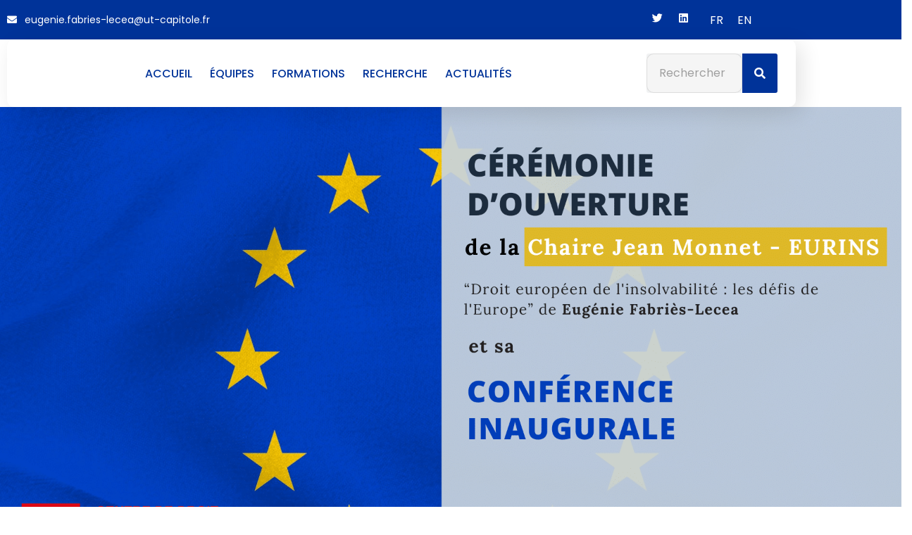

--- FILE ---
content_type: text/html; charset=UTF-8
request_url: https://chaire-eurins.fr/courtes_videos/ceremonie-douverture-de-la-chaire-jean-monnet-eurins/
body_size: 12783
content:
<!DOCTYPE html>
<html lang="fr-FR" frame-adminify-app="true">
<head>
	<meta charset="UTF-8">
	<meta name="viewport" content="width=device-width, initial-scale=1.0, viewport-fit=cover" />		<title>Cérémonie d&rsquo;ouverture de la Chaire Jean Monnet &#8211; EURINS &#8211; Chaire UT CAPITOLE</title>
<meta name='robots' content='max-image-preview:large' />
<link rel='dns-prefetch' href='//fonts.googleapis.com' />
<link rel='dns-prefetch' href='//www.googletagmanager.com' />
<link rel="alternate" title="oEmbed (JSON)" type="application/json+oembed" href="https://chaire-eurins.fr/wp-json/oembed/1.0/embed?url=https%3A%2F%2Fchaire-eurins.fr%2Fcourtes_videos%2Fceremonie-douverture-de-la-chaire-jean-monnet-eurins%2F&#038;lang=fr" />
<link rel="alternate" title="oEmbed (XML)" type="text/xml+oembed" href="https://chaire-eurins.fr/wp-json/oembed/1.0/embed?url=https%3A%2F%2Fchaire-eurins.fr%2Fcourtes_videos%2Fceremonie-douverture-de-la-chaire-jean-monnet-eurins%2F&#038;format=xml&#038;lang=fr" />
<style id='wp-img-auto-sizes-contain-inline-css' type='text/css'>
img:is([sizes=auto i],[sizes^="auto," i]){contain-intrinsic-size:3000px 1500px}
/*# sourceURL=wp-img-auto-sizes-contain-inline-css */
</style>
<link rel='stylesheet' id='jkit-elements-main-css' href='https://chaire-eurins.fr/wp-content/plugins/jeg-elementor-kit/assets/css/elements/main.css?ver=3.0.2' type='text/css' media='all' />
<style id='wp-emoji-styles-inline-css' type='text/css'>

	img.wp-smiley, img.emoji {
		display: inline !important;
		border: none !important;
		box-shadow: none !important;
		height: 1em !important;
		width: 1em !important;
		margin: 0 0.07em !important;
		vertical-align: -0.1em !important;
		background: none !important;
		padding: 0 !important;
	}
/*# sourceURL=wp-emoji-styles-inline-css */
</style>
<link rel='stylesheet' id='wp-block-library-css' href='https://chaire-eurins.fr/wp-includes/css/dist/block-library/style.min.css?ver=459e1e' type='text/css' media='all' />
<style id='classic-theme-styles-inline-css' type='text/css'>
/*! This file is auto-generated */
.wp-block-button__link{color:#fff;background-color:#32373c;border-radius:9999px;box-shadow:none;text-decoration:none;padding:calc(.667em + 2px) calc(1.333em + 2px);font-size:1.125em}.wp-block-file__button{background:#32373c;color:#fff;text-decoration:none}
/*# sourceURL=/wp-includes/css/classic-themes.min.css */
</style>
<style id='global-styles-inline-css' type='text/css'>
:root{--wp--preset--aspect-ratio--square: 1;--wp--preset--aspect-ratio--4-3: 4/3;--wp--preset--aspect-ratio--3-4: 3/4;--wp--preset--aspect-ratio--3-2: 3/2;--wp--preset--aspect-ratio--2-3: 2/3;--wp--preset--aspect-ratio--16-9: 16/9;--wp--preset--aspect-ratio--9-16: 9/16;--wp--preset--color--black: #000000;--wp--preset--color--cyan-bluish-gray: #abb8c3;--wp--preset--color--white: #ffffff;--wp--preset--color--pale-pink: #f78da7;--wp--preset--color--vivid-red: #cf2e2e;--wp--preset--color--luminous-vivid-orange: #ff6900;--wp--preset--color--luminous-vivid-amber: #fcb900;--wp--preset--color--light-green-cyan: #7bdcb5;--wp--preset--color--vivid-green-cyan: #00d084;--wp--preset--color--pale-cyan-blue: #8ed1fc;--wp--preset--color--vivid-cyan-blue: #0693e3;--wp--preset--color--vivid-purple: #9b51e0;--wp--preset--gradient--vivid-cyan-blue-to-vivid-purple: linear-gradient(135deg,rgb(6,147,227) 0%,rgb(155,81,224) 100%);--wp--preset--gradient--light-green-cyan-to-vivid-green-cyan: linear-gradient(135deg,rgb(122,220,180) 0%,rgb(0,208,130) 100%);--wp--preset--gradient--luminous-vivid-amber-to-luminous-vivid-orange: linear-gradient(135deg,rgb(252,185,0) 0%,rgb(255,105,0) 100%);--wp--preset--gradient--luminous-vivid-orange-to-vivid-red: linear-gradient(135deg,rgb(255,105,0) 0%,rgb(207,46,46) 100%);--wp--preset--gradient--very-light-gray-to-cyan-bluish-gray: linear-gradient(135deg,rgb(238,238,238) 0%,rgb(169,184,195) 100%);--wp--preset--gradient--cool-to-warm-spectrum: linear-gradient(135deg,rgb(74,234,220) 0%,rgb(151,120,209) 20%,rgb(207,42,186) 40%,rgb(238,44,130) 60%,rgb(251,105,98) 80%,rgb(254,248,76) 100%);--wp--preset--gradient--blush-light-purple: linear-gradient(135deg,rgb(255,206,236) 0%,rgb(152,150,240) 100%);--wp--preset--gradient--blush-bordeaux: linear-gradient(135deg,rgb(254,205,165) 0%,rgb(254,45,45) 50%,rgb(107,0,62) 100%);--wp--preset--gradient--luminous-dusk: linear-gradient(135deg,rgb(255,203,112) 0%,rgb(199,81,192) 50%,rgb(65,88,208) 100%);--wp--preset--gradient--pale-ocean: linear-gradient(135deg,rgb(255,245,203) 0%,rgb(182,227,212) 50%,rgb(51,167,181) 100%);--wp--preset--gradient--electric-grass: linear-gradient(135deg,rgb(202,248,128) 0%,rgb(113,206,126) 100%);--wp--preset--gradient--midnight: linear-gradient(135deg,rgb(2,3,129) 0%,rgb(40,116,252) 100%);--wp--preset--font-size--small: 13px;--wp--preset--font-size--medium: 20px;--wp--preset--font-size--large: 36px;--wp--preset--font-size--x-large: 42px;--wp--preset--spacing--20: 0.44rem;--wp--preset--spacing--30: 0.67rem;--wp--preset--spacing--40: 1rem;--wp--preset--spacing--50: 1.5rem;--wp--preset--spacing--60: 2.25rem;--wp--preset--spacing--70: 3.38rem;--wp--preset--spacing--80: 5.06rem;--wp--preset--shadow--natural: 6px 6px 9px rgba(0, 0, 0, 0.2);--wp--preset--shadow--deep: 12px 12px 50px rgba(0, 0, 0, 0.4);--wp--preset--shadow--sharp: 6px 6px 0px rgba(0, 0, 0, 0.2);--wp--preset--shadow--outlined: 6px 6px 0px -3px rgb(255, 255, 255), 6px 6px rgb(0, 0, 0);--wp--preset--shadow--crisp: 6px 6px 0px rgb(0, 0, 0);}:where(.is-layout-flex){gap: 0.5em;}:where(.is-layout-grid){gap: 0.5em;}body .is-layout-flex{display: flex;}.is-layout-flex{flex-wrap: wrap;align-items: center;}.is-layout-flex > :is(*, div){margin: 0;}body .is-layout-grid{display: grid;}.is-layout-grid > :is(*, div){margin: 0;}:where(.wp-block-columns.is-layout-flex){gap: 2em;}:where(.wp-block-columns.is-layout-grid){gap: 2em;}:where(.wp-block-post-template.is-layout-flex){gap: 1.25em;}:where(.wp-block-post-template.is-layout-grid){gap: 1.25em;}.has-black-color{color: var(--wp--preset--color--black) !important;}.has-cyan-bluish-gray-color{color: var(--wp--preset--color--cyan-bluish-gray) !important;}.has-white-color{color: var(--wp--preset--color--white) !important;}.has-pale-pink-color{color: var(--wp--preset--color--pale-pink) !important;}.has-vivid-red-color{color: var(--wp--preset--color--vivid-red) !important;}.has-luminous-vivid-orange-color{color: var(--wp--preset--color--luminous-vivid-orange) !important;}.has-luminous-vivid-amber-color{color: var(--wp--preset--color--luminous-vivid-amber) !important;}.has-light-green-cyan-color{color: var(--wp--preset--color--light-green-cyan) !important;}.has-vivid-green-cyan-color{color: var(--wp--preset--color--vivid-green-cyan) !important;}.has-pale-cyan-blue-color{color: var(--wp--preset--color--pale-cyan-blue) !important;}.has-vivid-cyan-blue-color{color: var(--wp--preset--color--vivid-cyan-blue) !important;}.has-vivid-purple-color{color: var(--wp--preset--color--vivid-purple) !important;}.has-black-background-color{background-color: var(--wp--preset--color--black) !important;}.has-cyan-bluish-gray-background-color{background-color: var(--wp--preset--color--cyan-bluish-gray) !important;}.has-white-background-color{background-color: var(--wp--preset--color--white) !important;}.has-pale-pink-background-color{background-color: var(--wp--preset--color--pale-pink) !important;}.has-vivid-red-background-color{background-color: var(--wp--preset--color--vivid-red) !important;}.has-luminous-vivid-orange-background-color{background-color: var(--wp--preset--color--luminous-vivid-orange) !important;}.has-luminous-vivid-amber-background-color{background-color: var(--wp--preset--color--luminous-vivid-amber) !important;}.has-light-green-cyan-background-color{background-color: var(--wp--preset--color--light-green-cyan) !important;}.has-vivid-green-cyan-background-color{background-color: var(--wp--preset--color--vivid-green-cyan) !important;}.has-pale-cyan-blue-background-color{background-color: var(--wp--preset--color--pale-cyan-blue) !important;}.has-vivid-cyan-blue-background-color{background-color: var(--wp--preset--color--vivid-cyan-blue) !important;}.has-vivid-purple-background-color{background-color: var(--wp--preset--color--vivid-purple) !important;}.has-black-border-color{border-color: var(--wp--preset--color--black) !important;}.has-cyan-bluish-gray-border-color{border-color: var(--wp--preset--color--cyan-bluish-gray) !important;}.has-white-border-color{border-color: var(--wp--preset--color--white) !important;}.has-pale-pink-border-color{border-color: var(--wp--preset--color--pale-pink) !important;}.has-vivid-red-border-color{border-color: var(--wp--preset--color--vivid-red) !important;}.has-luminous-vivid-orange-border-color{border-color: var(--wp--preset--color--luminous-vivid-orange) !important;}.has-luminous-vivid-amber-border-color{border-color: var(--wp--preset--color--luminous-vivid-amber) !important;}.has-light-green-cyan-border-color{border-color: var(--wp--preset--color--light-green-cyan) !important;}.has-vivid-green-cyan-border-color{border-color: var(--wp--preset--color--vivid-green-cyan) !important;}.has-pale-cyan-blue-border-color{border-color: var(--wp--preset--color--pale-cyan-blue) !important;}.has-vivid-cyan-blue-border-color{border-color: var(--wp--preset--color--vivid-cyan-blue) !important;}.has-vivid-purple-border-color{border-color: var(--wp--preset--color--vivid-purple) !important;}.has-vivid-cyan-blue-to-vivid-purple-gradient-background{background: var(--wp--preset--gradient--vivid-cyan-blue-to-vivid-purple) !important;}.has-light-green-cyan-to-vivid-green-cyan-gradient-background{background: var(--wp--preset--gradient--light-green-cyan-to-vivid-green-cyan) !important;}.has-luminous-vivid-amber-to-luminous-vivid-orange-gradient-background{background: var(--wp--preset--gradient--luminous-vivid-amber-to-luminous-vivid-orange) !important;}.has-luminous-vivid-orange-to-vivid-red-gradient-background{background: var(--wp--preset--gradient--luminous-vivid-orange-to-vivid-red) !important;}.has-very-light-gray-to-cyan-bluish-gray-gradient-background{background: var(--wp--preset--gradient--very-light-gray-to-cyan-bluish-gray) !important;}.has-cool-to-warm-spectrum-gradient-background{background: var(--wp--preset--gradient--cool-to-warm-spectrum) !important;}.has-blush-light-purple-gradient-background{background: var(--wp--preset--gradient--blush-light-purple) !important;}.has-blush-bordeaux-gradient-background{background: var(--wp--preset--gradient--blush-bordeaux) !important;}.has-luminous-dusk-gradient-background{background: var(--wp--preset--gradient--luminous-dusk) !important;}.has-pale-ocean-gradient-background{background: var(--wp--preset--gradient--pale-ocean) !important;}.has-electric-grass-gradient-background{background: var(--wp--preset--gradient--electric-grass) !important;}.has-midnight-gradient-background{background: var(--wp--preset--gradient--midnight) !important;}.has-small-font-size{font-size: var(--wp--preset--font-size--small) !important;}.has-medium-font-size{font-size: var(--wp--preset--font-size--medium) !important;}.has-large-font-size{font-size: var(--wp--preset--font-size--large) !important;}.has-x-large-font-size{font-size: var(--wp--preset--font-size--x-large) !important;}
:where(.wp-block-post-template.is-layout-flex){gap: 1.25em;}:where(.wp-block-post-template.is-layout-grid){gap: 1.25em;}
:where(.wp-block-term-template.is-layout-flex){gap: 1.25em;}:where(.wp-block-term-template.is-layout-grid){gap: 1.25em;}
:where(.wp-block-columns.is-layout-flex){gap: 2em;}:where(.wp-block-columns.is-layout-grid){gap: 2em;}
:root :where(.wp-block-pullquote){font-size: 1.5em;line-height: 1.6;}
/*# sourceURL=global-styles-inline-css */
</style>
<link rel='stylesheet' id='rsaddons-floaticon-css' href='https://chaire-eurins.fr/wp-content/plugins/echooling-elements/assets/fonts/flaticon.css?ver=459e1e' type='text/css' media='all' />
<link rel='stylesheet' id='headding-title-css' href='https://chaire-eurins.fr/wp-content/plugins/echooling-elements/assets/css/headding-title.css?ver=459e1e' type='text/css' media='all' />
<link rel='stylesheet' id='custom-elements-css' href='https://chaire-eurins.fr/wp-content/plugins/echooling-elements/assets/css/elements.css?ver=459e1e' type='text/css' media='all' />
<link rel='stylesheet' id='elementor-icons-css' href='https://chaire-eurins.fr/wp-content/plugins/elementor/assets/lib/eicons/css/elementor-icons.min.css?ver=5.46.0' type='text/css' media='all' />
<link rel='stylesheet' id='elementor-frontend-css' href='https://chaire-eurins.fr/wp-content/plugins/elementor/assets/css/frontend.min.css?ver=3.34.2' type='text/css' media='all' />
<link rel='stylesheet' id='elementor-post-108-css' href='https://chaire-eurins.fr/wp-content/uploads/elementor/css/post-108.css?ver=1768949247' type='text/css' media='all' />
<link rel='stylesheet' id='boostrap-css' href='https://chaire-eurins.fr/wp-content/themes/echooling/assets/css/bootstrap.min.css?ver=459e1e' type='text/css' media='all' />
<link rel='stylesheet' id='font-awesome-all-css' href='https://chaire-eurins.fr/wp-content/themes/echooling/assets/css/font-awesome.min.all.css?ver=459e1e' type='text/css' media='all' />
<link rel='stylesheet' id='font-awesome-css' href='https://chaire-eurins.fr/wp-content/plugins/elementor/assets/lib/font-awesome/css/font-awesome.min.css?ver=4.7.0' type='text/css' media='all' />
<link rel='stylesheet' id='flaticon-css' href='https://chaire-eurins.fr/wp-content/themes/echooling/assets/css/flaticon.css?ver=459e1e' type='text/css' media='all' />
<link rel='stylesheet' id='animate-css' href='https://chaire-eurins.fr/wp-content/themes/echooling/assets/css/animate.css?ver=459e1e' type='text/css' media='all' />
<link rel='stylesheet' id='owl-carousel-css' href='https://chaire-eurins.fr/wp-content/themes/echooling/assets/css/owl.carousel.css?ver=459e1e' type='text/css' media='all' />
<link rel='stylesheet' id='slick-css' href='https://chaire-eurins.fr/wp-content/themes/echooling/assets/css/slick.css?ver=459e1e' type='text/css' media='all' />
<link rel='stylesheet' id='magnific-popup-css' href='https://chaire-eurins.fr/wp-content/themes/echooling/assets/css/magnific-popup.css?ver=459e1e' type='text/css' media='all' />
<link rel='stylesheet' id='echooling-style-default-css' href='https://chaire-eurins.fr/wp-content/themes/echooling/assets/css/theme.css?ver=459e1e' type='text/css' media='all' />
<link rel='stylesheet' id='echooling-gutenberg-custom-css' href='https://chaire-eurins.fr/wp-content/themes/echooling/assets/css/gutenberg-custom.css?ver=459e1e' type='text/css' media='all' />
<link rel='stylesheet' id='echooling-style-responsive-css' href='https://chaire-eurins.fr/wp-content/themes/echooling/assets/css/responsive.css?ver=459e1e' type='text/css' media='all' />
<link rel='stylesheet' id='echooling-style-css' href='https://chaire-eurins.fr/wp-content/themes/echooling-child/style.css?ver=459e1e' type='text/css' media='all' />
<link rel='stylesheet' id='studio-fonts-css' href='//fonts.googleapis.com/css?family=Source+Sans+Pro%3A300%2C400%2C600%2C700%2C900&#038;ver=1.0.0' type='text/css' media='all' />
<link rel='stylesheet' id='dashicons-css' href='https://chaire-eurins.fr/wp-includes/css/dashicons.min.css?ver=459e1e' type='text/css' media='all' />
<link rel='stylesheet' id='widget-icon-list-css' href='https://chaire-eurins.fr/wp-content/plugins/elementor/assets/css/widget-icon-list.min.css?ver=3.34.2' type='text/css' media='all' />
<link rel='stylesheet' id='widget-social-icons-css' href='https://chaire-eurins.fr/wp-content/plugins/elementor/assets/css/widget-social-icons.min.css?ver=3.34.2' type='text/css' media='all' />
<link rel='stylesheet' id='e-apple-webkit-css' href='https://chaire-eurins.fr/wp-content/plugins/elementor/assets/css/conditionals/apple-webkit.min.css?ver=3.34.2' type='text/css' media='all' />
<link rel='stylesheet' id='cpel-language-switcher-css' href='https://chaire-eurins.fr/wp-content/plugins/connect-polylang-elementor/assets/css/language-switcher.min.css?ver=2.5.5' type='text/css' media='all' />
<link rel='stylesheet' id='widget-nav-menu-css' href='https://chaire-eurins.fr/wp-content/plugins/elementor-pro/assets/css/widget-nav-menu.min.css?ver=3.34.0' type='text/css' media='all' />
<link rel='stylesheet' id='widget-search-form-css' href='https://chaire-eurins.fr/wp-content/plugins/elementor-pro/assets/css/widget-search-form.min.css?ver=3.34.0' type='text/css' media='all' />
<link rel='stylesheet' id='elementor-icons-shared-0-css' href='https://chaire-eurins.fr/wp-content/plugins/elementor/assets/lib/font-awesome/css/fontawesome.min.css?ver=5.15.3' type='text/css' media='all' />
<link rel='stylesheet' id='elementor-icons-fa-solid-css' href='https://chaire-eurins.fr/wp-content/plugins/elementor/assets/lib/font-awesome/css/solid.min.css?ver=5.15.3' type='text/css' media='all' />
<link rel='stylesheet' id='widget-heading-css' href='https://chaire-eurins.fr/wp-content/plugins/elementor/assets/css/widget-heading.min.css?ver=3.34.2' type='text/css' media='all' />
<link rel='stylesheet' id='widget-divider-css' href='https://chaire-eurins.fr/wp-content/plugins/elementor/assets/css/widget-divider.min.css?ver=3.34.2' type='text/css' media='all' />
<link rel='stylesheet' id='widget-icon-box-css' href='https://chaire-eurins.fr/wp-content/plugins/elementor/assets/css/widget-icon-box.min.css?ver=3.34.2' type='text/css' media='all' />
<link rel='stylesheet' id='elementor-post-22-css' href='https://chaire-eurins.fr/wp-content/uploads/elementor/css/post-22.css?ver=1768949248' type='text/css' media='all' />
<link rel='stylesheet' id='elementor-post-27-css' href='https://chaire-eurins.fr/wp-content/uploads/elementor/css/post-27.css?ver=1768949249' type='text/css' media='all' />
<link rel='stylesheet' id='axeptio/main-css' href='https://chaire-eurins.fr/wp-content/plugins/axeptio-sdk-integration/dist/css/frontend/main.css' type='text/css' media='all' />
<link rel='stylesheet' id='adminify-google-web-fonts-css' href='//fonts.googleapis.com/css?family=Nunito%20Sans:400&#038;display=swap' type='text/css' media='all' />
<link rel='stylesheet' id='ecs-styles-css' href='https://chaire-eurins.fr/wp-content/plugins/ele-custom-skin/assets/css/ecs-style.css?ver=3.1.9' type='text/css' media='all' />
<link rel='stylesheet' id='elementor-post-330-css' href='https://chaire-eurins.fr/wp-content/uploads/elementor/css/post-330.css?ver=1699630922' type='text/css' media='all' />
<link rel='stylesheet' id='elementor-post-545-css' href='https://chaire-eurins.fr/wp-content/uploads/elementor/css/post-545.css?ver=1712069414' type='text/css' media='all' />
<link rel='stylesheet' id='elementor-post-851-css' href='https://chaire-eurins.fr/wp-content/uploads/elementor/css/post-851.css?ver=1702547019' type='text/css' media='all' />
<link rel='stylesheet' id='elementor-gf-local-poppins-css' href='https://chaire-eurins.fr/wp-content/uploads/elementor/google-fonts/css/poppins.css?ver=1742288663' type='text/css' media='all' />
<link rel='stylesheet' id='elementor-icons-fa-brands-css' href='https://chaire-eurins.fr/wp-content/plugins/elementor/assets/lib/font-awesome/css/brands.min.css?ver=5.15.3' type='text/css' media='all' />
<link rel='stylesheet' id='elementor-icons-jkiticon-css' href='https://chaire-eurins.fr/wp-content/plugins/jeg-elementor-kit/assets/fonts/jkiticon/jkiticon.css?ver=3.0.2' type='text/css' media='all' />
<script type="text/javascript" src="https://chaire-eurins.fr/wp-includes/js/jquery/jquery.min.js?ver=3.7.1" id="jquery-core-js"></script>
<script type="text/javascript" src="https://chaire-eurins.fr/wp-includes/js/jquery/jquery-migrate.min.js?ver=3.4.1" id="jquery-migrate-js"></script>
<script type="text/javascript" id="ecs_ajax_load-js-extra">
/* <![CDATA[ */
var ecs_ajax_params = {"ajaxurl":"https://chaire-eurins.fr/wp-admin/admin-ajax.php","posts":"{\"page\":0,\"courtes_videos\":\"ceremonie-douverture-de-la-chaire-jean-monnet-eurins\",\"post_type\":\"courtes_videos\",\"name\":\"ceremonie-douverture-de-la-chaire-jean-monnet-eurins\",\"error\":\"\",\"m\":\"\",\"p\":0,\"post_parent\":\"\",\"subpost\":\"\",\"subpost_id\":\"\",\"attachment\":\"\",\"attachment_id\":0,\"pagename\":\"\",\"page_id\":0,\"second\":\"\",\"minute\":\"\",\"hour\":\"\",\"day\":0,\"monthnum\":0,\"year\":0,\"w\":0,\"category_name\":\"\",\"tag\":\"\",\"cat\":\"\",\"tag_id\":\"\",\"author\":\"\",\"author_name\":\"\",\"feed\":\"\",\"tb\":\"\",\"paged\":0,\"meta_key\":\"\",\"meta_value\":\"\",\"preview\":\"\",\"s\":\"\",\"sentence\":\"\",\"title\":\"\",\"fields\":\"all\",\"menu_order\":\"\",\"embed\":\"\",\"category__in\":[],\"category__not_in\":[],\"category__and\":[],\"post__in\":[],\"post__not_in\":[],\"post_name__in\":[],\"tag__in\":[],\"tag__not_in\":[],\"tag__and\":[],\"tag_slug__in\":[],\"tag_slug__and\":[],\"post_parent__in\":[],\"post_parent__not_in\":[],\"author__in\":[],\"author__not_in\":[],\"search_columns\":[],\"orderby\":\"menu_order\",\"order\":\"ASC\",\"ignore_sticky_posts\":false,\"suppress_filters\":false,\"cache_results\":true,\"update_post_term_cache\":true,\"update_menu_item_cache\":false,\"lazy_load_term_meta\":true,\"update_post_meta_cache\":true,\"posts_per_page\":10,\"nopaging\":false,\"comments_per_page\":\"50\",\"no_found_rows\":false}"};
//# sourceURL=ecs_ajax_load-js-extra
/* ]]> */
</script>
<script type="text/javascript" src="https://chaire-eurins.fr/wp-content/plugins/ele-custom-skin/assets/js/ecs_ajax_pagination.js?ver=3.1.9" id="ecs_ajax_load-js"></script>
<script type="text/javascript" src="https://chaire-eurins.fr/wp-content/plugins/ele-custom-skin/assets/js/ecs.js?ver=3.1.9" id="ecs-script-js"></script>
<link rel="https://api.w.org/" href="https://chaire-eurins.fr/wp-json/" /><link rel="alternate" title="JSON" type="application/json" href="https://chaire-eurins.fr/wp-json/wp/v2/courtes_videos/1200" /><link rel="EditURI" type="application/rsd+xml" title="RSD" href="https://chaire-eurins.fr/xmlrpc.php?rsd" />

<link rel="canonical" href="https://chaire-eurins.fr/courtes_videos/ceremonie-douverture-de-la-chaire-jean-monnet-eurins/" />
<link rel='shortlink' href='https://chaire-eurins.fr/?p=1200' />
<meta name="generator" content="Site Kit by Google 1.170.0" /><meta name="generator" content="Elementor 3.34.2; features: additional_custom_breakpoints; settings: css_print_method-external, google_font-enabled, font_display-swap">
			<style>
				.e-con.e-parent:nth-of-type(n+4):not(.e-lazyloaded):not(.e-no-lazyload),
				.e-con.e-parent:nth-of-type(n+4):not(.e-lazyloaded):not(.e-no-lazyload) * {
					background-image: none !important;
				}
				@media screen and (max-height: 1024px) {
					.e-con.e-parent:nth-of-type(n+3):not(.e-lazyloaded):not(.e-no-lazyload),
					.e-con.e-parent:nth-of-type(n+3):not(.e-lazyloaded):not(.e-no-lazyload) * {
						background-image: none !important;
					}
				}
				@media screen and (max-height: 640px) {
					.e-con.e-parent:nth-of-type(n+2):not(.e-lazyloaded):not(.e-no-lazyload),
					.e-con.e-parent:nth-of-type(n+2):not(.e-lazyloaded):not(.e-no-lazyload) * {
						background-image: none !important;
					}
				}
			</style>
			<link rel="icon" href="https://chaire-eurins.fr/wp-content/uploads/2023/09/ue-87x87.png" sizes="32x32" />
<link rel="icon" href="https://chaire-eurins.fr/wp-content/uploads/2023/09/elementor/thumbs/ue-150x150.png" sizes="192x192" />
<link rel="apple-touch-icon" href="https://chaire-eurins.fr/wp-content/uploads/2023/09/elementor/thumbs/ue-150x150.png" />
<meta name="msapplication-TileImage" content="https://chaire-eurins.fr/wp-content/uploads/2023/09/elementor/thumbs/ue-150x150.png" />
<!-- Typography -->

		<style>	 


	  	  					
	  	  		

				

	  	  		

	  	  	
	  		
	  		
	  			


			

	  		
	  		
			
	  			  		

	  		
	  		
	  		

	  		
	  		
	  		
	  		
			
				

			
				

			
			
						
				

			
			
	  		

	  		
	  		
	  					

	  		
	  		
	  		
	  		

	  		

	  		
	  		
			
			

	  		
			
						
			


	  		
	  		


	  		
	  		
	  		

	  		
	  		

	  		
	  		
	  		
	  		
			
				

			

	  		

	  				

	  		
	  				

	  					

	  			

	  					


	  		
	  		
	  			  		


			
			
			

				

			

			
			
			
			
			
			
			

			

			
			
				

			
	  	  			  	</style>
	</head>
<body class="wp-singular courtes_videos-template-default single single-courtes_videos postid-1200 wp-theme-echooling wp-child-theme-echooling-child jkit-color-scheme elementor-default elementor-kit-108">
		<header data-elementor-type="header" data-elementor-id="22" class="elementor elementor-22 elementor-location-header" data-elementor-post-type="elementor_library">
					<section class="elementor-section elementor-top-section elementor-element elementor-element-691369d9 elementor-section-content-middle elementor-hidden-tablet elementor-hidden-mobile elementor-section-boxed elementor-section-height-default elementor-section-height-default" data-id="691369d9" data-element_type="section" data-settings="{&quot;background_background&quot;:&quot;classic&quot;}">
							<div class="elementor-background-overlay"></div>
							<div class="elementor-container elementor-column-gap-default">
					<div class="elementor-column elementor-col-33 elementor-top-column elementor-element elementor-element-1b17c0c3 elementor-hidden-phone" data-id="1b17c0c3" data-element_type="column">
			<div class="elementor-widget-wrap elementor-element-populated">
						<div class="elementor-element elementor-element-278d3051 elementor-icon-list--layout-inline elementor-align-start elementor-mobile-align-center elementor-tablet-align-center elementor-list-item-link-full_width elementor-widget elementor-widget-icon-list" data-id="278d3051" data-element_type="widget" data-widget_type="icon-list.default">
				<div class="elementor-widget-container">
							<ul class="elementor-icon-list-items elementor-inline-items">
							<li class="elementor-icon-list-item elementor-inline-item">
											<a href="#">

												<span class="elementor-icon-list-icon">
							<i aria-hidden="true" class="fas fa-envelope"></i>						</span>
										<span class="elementor-icon-list-text">eugenie.fabries-lecea@ut-capitole.fr</span>
											</a>
									</li>
						</ul>
						</div>
				</div>
					</div>
		</div>
				<div class="elementor-column elementor-col-33 elementor-top-column elementor-element elementor-element-15939585" data-id="15939585" data-element_type="column">
			<div class="elementor-widget-wrap elementor-element-populated">
						<div class="elementor-element elementor-element-1e4cf05d e-grid-align-right e-grid-align-mobile-left elementor-widget__width-auto elementor-shape-rounded elementor-grid-0 elementor-widget elementor-widget-social-icons" data-id="1e4cf05d" data-element_type="widget" data-widget_type="social-icons.default">
				<div class="elementor-widget-container">
							<div class="elementor-social-icons-wrapper elementor-grid" role="list">
							<span class="elementor-grid-item" role="listitem">
					<a class="elementor-icon elementor-social-icon elementor-social-icon-twitter elementor-repeater-item-75a1707" target="_blank">
						<span class="elementor-screen-only">Twitter</span>
						<i aria-hidden="true" class="fab fa-twitter"></i>					</a>
				</span>
							<span class="elementor-grid-item" role="listitem">
					<a class="elementor-icon elementor-social-icon elementor-social-icon-linkedin elementor-repeater-item-5545b7f" href="https://www.linkedin.com/in/eug%C3%A9nie-lecea-4075149b/" target="_blank">
						<span class="elementor-screen-only">Linkedin</span>
						<i aria-hidden="true" class="fab fa-linkedin"></i>					</a>
				</span>
					</div>
						</div>
				</div>
					</div>
		</div>
				<div class="elementor-column elementor-col-33 elementor-top-column elementor-element elementor-element-5bafcb5" data-id="5bafcb5" data-element_type="column">
			<div class="elementor-widget-wrap elementor-element-populated">
						<div class="elementor-element elementor-element-7bf4fbb cpel-switcher--layout-horizontal elementor-widget elementor-widget-polylang-language-switcher" data-id="7bf4fbb" data-element_type="widget" data-widget_type="polylang-language-switcher.default">
				<div class="elementor-widget-container">
					<nav class="cpel-switcher__nav"><ul class="cpel-switcher__list"><li class="cpel-switcher__lang cpel-switcher__lang--active"><a lang="fr-FR" hreflang="fr-FR" href="https://chaire-eurins.fr/"><span class="cpel-switcher__code">FR</span></a></li><li class="cpel-switcher__lang"><a lang="en-GB" hreflang="en-GB" href="https://chaire-eurins.fr/en/home/"><span class="cpel-switcher__code">EN</span></a></li></ul></nav>				</div>
				</div>
					</div>
		</div>
					</div>
		</section>
				<section class="elementor-section elementor-top-section elementor-element elementor-element-3a0c0b0f elementor-section-content-middle elementor-section-boxed elementor-section-height-default elementor-section-height-default" data-id="3a0c0b0f" data-element_type="section" data-settings="{&quot;background_background&quot;:&quot;classic&quot;}">
							<div class="elementor-background-overlay"></div>
							<div class="elementor-container elementor-column-gap-no">
					<div class="elementor-column elementor-col-100 elementor-top-column elementor-element elementor-element-5dba427e" data-id="5dba427e" data-element_type="column" data-settings="{&quot;background_background&quot;:&quot;classic&quot;}">
			<div class="elementor-widget-wrap elementor-element-populated">
						<section class="elementor-section elementor-inner-section elementor-element elementor-element-181f3a5f elementor-section-content-middle elementor-section-boxed elementor-section-height-default elementor-section-height-default" data-id="181f3a5f" data-element_type="section">
						<div class="elementor-container elementor-column-gap-default">
					<div class="elementor-column elementor-col-50 elementor-inner-column elementor-element elementor-element-2b1dede2" data-id="2b1dede2" data-element_type="column">
			<div class="elementor-widget-wrap elementor-element-populated">
						<div class="elementor-element elementor-element-65cc1e33 elementor-nav-menu__align-center elementor-nav-menu--stretch elementor-nav-menu__text-align-center elementor-nav-menu--dropdown-tablet elementor-nav-menu--toggle elementor-nav-menu--burger elementor-widget elementor-widget-nav-menu" data-id="65cc1e33" data-element_type="widget" data-settings="{&quot;full_width&quot;:&quot;stretch&quot;,&quot;layout&quot;:&quot;horizontal&quot;,&quot;submenu_icon&quot;:{&quot;value&quot;:&quot;&lt;i class=\&quot;fas fa-caret-down\&quot; aria-hidden=\&quot;true\&quot;&gt;&lt;\/i&gt;&quot;,&quot;library&quot;:&quot;fa-solid&quot;},&quot;toggle&quot;:&quot;burger&quot;}" data-widget_type="nav-menu.default">
				<div class="elementor-widget-container">
								<nav aria-label="Menu" class="elementor-nav-menu--main elementor-nav-menu__container elementor-nav-menu--layout-horizontal e--pointer-none">
				<ul id="menu-1-65cc1e33" class="elementor-nav-menu"><li class="menu-item menu-item-type-post_type menu-item-object-page menu-item-home menu-item-97"><a href="https://chaire-eurins.fr/" class="elementor-item">Accueil</a></li>
<li class="menu-item menu-item-type-post_type menu-item-object-page menu-item-96"><a href="https://chaire-eurins.fr/les-equipes/" class="elementor-item">Équipes</a></li>
<li class="menu-item menu-item-type-post_type menu-item-object-page menu-item-93"><a href="https://chaire-eurins.fr/formations/" class="elementor-item">Formations</a></li>
<li class="menu-item menu-item-type-post_type menu-item-object-page menu-item-161"><a href="https://chaire-eurins.fr/recherche/" class="elementor-item">Recherche</a></li>
<li class="menu-item menu-item-type-post_type menu-item-object-page menu-item-95"><a href="https://chaire-eurins.fr/actualites/" class="elementor-item">Actualités</a></li>
</ul>			</nav>
					<div class="elementor-menu-toggle" role="button" tabindex="0" aria-label="Permuter le menu" aria-expanded="false">
			<i aria-hidden="true" role="presentation" class="elementor-menu-toggle__icon--open eicon-menu-bar"></i><i aria-hidden="true" role="presentation" class="elementor-menu-toggle__icon--close eicon-close"></i>		</div>
					<nav class="elementor-nav-menu--dropdown elementor-nav-menu__container" aria-hidden="true">
				<ul id="menu-2-65cc1e33" class="elementor-nav-menu"><li class="menu-item menu-item-type-post_type menu-item-object-page menu-item-home menu-item-97"><a href="https://chaire-eurins.fr/" class="elementor-item" tabindex="-1">Accueil</a></li>
<li class="menu-item menu-item-type-post_type menu-item-object-page menu-item-96"><a href="https://chaire-eurins.fr/les-equipes/" class="elementor-item" tabindex="-1">Équipes</a></li>
<li class="menu-item menu-item-type-post_type menu-item-object-page menu-item-93"><a href="https://chaire-eurins.fr/formations/" class="elementor-item" tabindex="-1">Formations</a></li>
<li class="menu-item menu-item-type-post_type menu-item-object-page menu-item-161"><a href="https://chaire-eurins.fr/recherche/" class="elementor-item" tabindex="-1">Recherche</a></li>
<li class="menu-item menu-item-type-post_type menu-item-object-page menu-item-95"><a href="https://chaire-eurins.fr/actualites/" class="elementor-item" tabindex="-1">Actualités</a></li>
</ul>			</nav>
						</div>
				</div>
					</div>
		</div>
				<div class="elementor-column elementor-col-50 elementor-inner-column elementor-element elementor-element-2a7f149f elementor-hidden-tablet elementor-hidden-mobile" data-id="2a7f149f" data-element_type="column" data-settings="{&quot;background_background&quot;:&quot;classic&quot;}">
			<div class="elementor-widget-wrap elementor-element-populated">
						<div class="elementor-element elementor-element-671c68e elementor-search-form--skin-classic elementor-search-form--button-type-icon elementor-search-form--icon-search elementor-widget elementor-widget-search-form" data-id="671c68e" data-element_type="widget" data-settings="{&quot;skin&quot;:&quot;classic&quot;}" data-widget_type="search-form.default">
				<div class="elementor-widget-container">
							<search role="search">
			<form class="elementor-search-form" action="https://chaire-eurins.fr/" method="get">
												<div class="elementor-search-form__container">
					<label class="elementor-screen-only" for="elementor-search-form-671c68e">Rechercher </label>

					
					<input id="elementor-search-form-671c68e" placeholder="Rechercher ..." class="elementor-search-form__input" type="search" name="s" value="">
					
											<button class="elementor-search-form__submit" type="submit" aria-label="Rechercher ">
															<i aria-hidden="true" class="fas fa-search"></i>													</button>
					
									</div>
			</form>
		</search>
						</div>
				</div>
					</div>
		</div>
					</div>
		</section>
					</div>
		</div>
					</div>
		</section>
				</header>
		    <!-- Blog Detail Start -->
    <div class="reactheme-blog-details pt-70 pb-70">
        <div class="row padding-">
            <div class="col-lg-12 ">
                             
                <article id="post-1200" class="post-1200 courtes_videos type-courtes_videos status-publish has-post-thumbnail hentry">             
                                        <div class="bs-img">
                      <img fetchpriority="high" width="1920" height="1080" src="https://chaire-eurins.fr/wp-content/uploads/2024/06/VISUEL-Jean-Monnet-EURINS.png" class="attachment-post-thumbnail size-post-thumbnail wp-post-image" alt="" decoding="async" srcset="https://chaire-eurins.fr/wp-content/uploads/2024/06/VISUEL-Jean-Monnet-EURINS.png 1920w, https://chaire-eurins.fr/wp-content/uploads/2024/06/VISUEL-Jean-Monnet-EURINS-300x169.png 300w, https://chaire-eurins.fr/wp-content/uploads/2024/06/VISUEL-Jean-Monnet-EURINS-1024x576.png 1024w, https://chaire-eurins.fr/wp-content/uploads/2024/06/VISUEL-Jean-Monnet-EURINS-768x432.png 768w" sizes="(max-width: 1920px) 100vw, 1920px" />                    </div>
                                        
                    <div class="single-content-full">
    <div class="bs-desc">
            </div>
      
</div>
                    <div class="clear-fix"></div>      
                </article> 
                
                	<div class="ps-navigation">
		<ul>
				
				  	<li class="prev">
				  		<div class="inner-pre">
						    <a href="https://chaire-eurins.fr/courtes_videos/conference-inaugurale-le-droit-de-linsolvabilite-une-aventure-europeenne-gerard-jazottes-professeur-des-universites/">
						    	<span class="next_link">Previous</span>
						    	<span class="link_text"> CONFÉRENCE INAUGURALE : « LE DROIT DE L&rsquo;INSOLVABILITÉ, UNE AVENTURE EUROPÉENNE », GÉRARD JAZOTTES, PROFESSEUR DES UNIVERSITÉS</span>
							</a>
						</div>
				  	</li>
						</ul>
		<div class="clearfix"></div>
	</div>
                            </div>
              
        </div>
    </div>
    <!-- Blog Detail End --> 
      
		<footer data-elementor-type="footer" data-elementor-id="27" class="elementor elementor-27 elementor-location-footer" data-elementor-post-type="elementor_library">
					<section class="elementor-section elementor-top-section elementor-element elementor-element-2d0f08d1 elementor-section-boxed elementor-section-height-default elementor-section-height-default" data-id="2d0f08d1" data-element_type="section" data-settings="{&quot;background_background&quot;:&quot;classic&quot;}">
							<div class="elementor-background-overlay"></div>
							<div class="elementor-container elementor-column-gap-no">
					<div class="elementor-column elementor-col-100 elementor-top-column elementor-element elementor-element-53858eaa" data-id="53858eaa" data-element_type="column">
			<div class="elementor-widget-wrap elementor-element-populated">
						<section class="elementor-section elementor-inner-section elementor-element elementor-element-33b3ebb0 elementor-section-boxed elementor-section-height-default elementor-section-height-default" data-id="33b3ebb0" data-element_type="section">
						<div class="elementor-container elementor-column-gap-default">
					<div class="elementor-column elementor-col-50 elementor-inner-column elementor-element elementor-element-52e67e0f" data-id="52e67e0f" data-element_type="column">
			<div class="elementor-widget-wrap elementor-element-populated">
						<div class="elementor-element elementor-element-27698f85 elementor-widget elementor-widget-heading" data-id="27698f85" data-element_type="widget" data-widget_type="heading.default">
				<div class="elementor-widget-container">
					<h2 class="elementor-heading-title elementor-size-default">Navigation</h2>				</div>
				</div>
				<div class="elementor-element elementor-element-1e4d235f elementor-widget-divider--view-line elementor-widget elementor-widget-divider" data-id="1e4d235f" data-element_type="widget" data-widget_type="divider.default">
				<div class="elementor-widget-container">
							<div class="elementor-divider">
			<span class="elementor-divider-separator">
						</span>
		</div>
						</div>
				</div>
				<div class="elementor-element elementor-element-9adecd2 elementor-nav-menu--dropdown-tablet elementor-nav-menu__text-align-aside elementor-nav-menu--toggle elementor-nav-menu--burger elementor-widget elementor-widget-nav-menu" data-id="9adecd2" data-element_type="widget" data-settings="{&quot;layout&quot;:&quot;vertical&quot;,&quot;submenu_icon&quot;:{&quot;value&quot;:&quot;&lt;i class=\&quot;fas fa-caret-down\&quot; aria-hidden=\&quot;true\&quot;&gt;&lt;\/i&gt;&quot;,&quot;library&quot;:&quot;fa-solid&quot;},&quot;toggle&quot;:&quot;burger&quot;}" data-widget_type="nav-menu.default">
				<div class="elementor-widget-container">
								<nav aria-label="Menu" class="elementor-nav-menu--main elementor-nav-menu__container elementor-nav-menu--layout-vertical e--pointer-underline e--animation-fade">
				<ul id="menu-1-9adecd2" class="elementor-nav-menu sm-vertical"><li class="menu-item menu-item-type-post_type menu-item-object-page menu-item-home menu-item-97"><a href="https://chaire-eurins.fr/" class="elementor-item">Accueil</a></li>
<li class="menu-item menu-item-type-post_type menu-item-object-page menu-item-96"><a href="https://chaire-eurins.fr/les-equipes/" class="elementor-item">Équipes</a></li>
<li class="menu-item menu-item-type-post_type menu-item-object-page menu-item-93"><a href="https://chaire-eurins.fr/formations/" class="elementor-item">Formations</a></li>
<li class="menu-item menu-item-type-post_type menu-item-object-page menu-item-161"><a href="https://chaire-eurins.fr/recherche/" class="elementor-item">Recherche</a></li>
<li class="menu-item menu-item-type-post_type menu-item-object-page menu-item-95"><a href="https://chaire-eurins.fr/actualites/" class="elementor-item">Actualités</a></li>
</ul>			</nav>
					<div class="elementor-menu-toggle" role="button" tabindex="0" aria-label="Permuter le menu" aria-expanded="false">
			<i aria-hidden="true" role="presentation" class="elementor-menu-toggle__icon--open eicon-menu-bar"></i><i aria-hidden="true" role="presentation" class="elementor-menu-toggle__icon--close eicon-close"></i>		</div>
					<nav class="elementor-nav-menu--dropdown elementor-nav-menu__container" aria-hidden="true">
				<ul id="menu-2-9adecd2" class="elementor-nav-menu sm-vertical"><li class="menu-item menu-item-type-post_type menu-item-object-page menu-item-home menu-item-97"><a href="https://chaire-eurins.fr/" class="elementor-item" tabindex="-1">Accueil</a></li>
<li class="menu-item menu-item-type-post_type menu-item-object-page menu-item-96"><a href="https://chaire-eurins.fr/les-equipes/" class="elementor-item" tabindex="-1">Équipes</a></li>
<li class="menu-item menu-item-type-post_type menu-item-object-page menu-item-93"><a href="https://chaire-eurins.fr/formations/" class="elementor-item" tabindex="-1">Formations</a></li>
<li class="menu-item menu-item-type-post_type menu-item-object-page menu-item-161"><a href="https://chaire-eurins.fr/recherche/" class="elementor-item" tabindex="-1">Recherche</a></li>
<li class="menu-item menu-item-type-post_type menu-item-object-page menu-item-95"><a href="https://chaire-eurins.fr/actualites/" class="elementor-item" tabindex="-1">Actualités</a></li>
</ul>			</nav>
						</div>
				</div>
					</div>
		</div>
				<div class="elementor-column elementor-col-50 elementor-inner-column elementor-element elementor-element-7febc20a" data-id="7febc20a" data-element_type="column">
			<div class="elementor-widget-wrap elementor-element-populated">
						<div class="elementor-element elementor-element-44e526d elementor-view-stacked elementor-shape-circle elementor-position-block-start elementor-mobile-position-block-start elementor-widget elementor-widget-icon-box" data-id="44e526d" data-element_type="widget" data-widget_type="icon-box.default">
				<div class="elementor-widget-container">
							<div class="elementor-icon-box-wrapper">

						<div class="elementor-icon-box-icon">
				<span  class="elementor-icon">
				<i aria-hidden="true" class="jki jki-map-pin-line"></i>				</span>
			</div>
			
						<div class="elementor-icon-box-content">

									<h3 class="elementor-icon-box-title">
						<span  >
							Université Toulouse Capitole						</span>
					</h3>
				
									<p class="elementor-icon-box-description">
						2 rue du Doyen Gabriel Marty 31042 Toulouse					</p>
				
			</div>
			
		</div>
						</div>
				</div>
				<div class="elementor-element elementor-element-bd21719 elementor-view-stacked elementor-shape-circle elementor-position-block-start elementor-mobile-position-block-start elementor-widget elementor-widget-icon-box" data-id="bd21719" data-element_type="widget" data-widget_type="icon-box.default">
				<div class="elementor-widget-container">
							<div class="elementor-icon-box-wrapper">

						<div class="elementor-icon-box-icon">
				<span  class="elementor-icon">
				<i aria-hidden="true" class="jki jki-mail-line"></i>				</span>
			</div>
			
						<div class="elementor-icon-box-content">

									<h3 class="elementor-icon-box-title">
						<span  >
							Email						</span>
					</h3>
				
									<p class="elementor-icon-box-description">
						eugenie.fabries-lecea@ut-capitole.fr					</p>
				
			</div>
			
		</div>
						</div>
				</div>
				<div class="elementor-element elementor-element-21835d7 e-grid-align-left e-grid-align-mobile-center elementor-shape-rounded elementor-grid-0 elementor-widget elementor-widget-social-icons" data-id="21835d7" data-element_type="widget" data-widget_type="social-icons.default">
				<div class="elementor-widget-container">
							<div class="elementor-social-icons-wrapper elementor-grid" role="list">
							<span class="elementor-grid-item" role="listitem">
					<a class="elementor-icon elementor-social-icon elementor-social-icon-twitter elementor-repeater-item-1491259" href="#" target="_blank">
						<span class="elementor-screen-only">Twitter</span>
						<i aria-hidden="true" class="fab fa-twitter"></i>					</a>
				</span>
							<span class="elementor-grid-item" role="listitem">
					<a class="elementor-icon elementor-social-icon elementor-social-icon-linkedin elementor-repeater-item-dccfaf9" href="https://www.linkedin.com/in/eug%C3%A9nie-lecea-4075149b/" target="_blank">
						<span class="elementor-screen-only">Linkedin</span>
						<i aria-hidden="true" class="fab fa-linkedin"></i>					</a>
				</span>
					</div>
						</div>
				</div>
					</div>
		</div>
					</div>
		</section>
					</div>
		</div>
					</div>
		</section>
				<section class="elementor-section elementor-top-section elementor-element elementor-element-21ccb569 elementor-section-boxed elementor-section-height-default elementor-section-height-default" data-id="21ccb569" data-element_type="section" data-settings="{&quot;background_background&quot;:&quot;classic&quot;}">
							<div class="elementor-background-overlay"></div>
							<div class="elementor-container elementor-column-gap-default">
					<div class="elementor-column elementor-col-100 elementor-top-column elementor-element elementor-element-1404860f" data-id="1404860f" data-element_type="column">
			<div class="elementor-widget-wrap elementor-element-populated">
						<section class="elementor-section elementor-inner-section elementor-element elementor-element-1eaf1c69 elementor-section-boxed elementor-section-height-default elementor-section-height-default" data-id="1eaf1c69" data-element_type="section">
						<div class="elementor-container elementor-column-gap-no">
					<div class="elementor-column elementor-col-50 elementor-inner-column elementor-element elementor-element-161f5216" data-id="161f5216" data-element_type="column">
			<div class="elementor-widget-wrap elementor-element-populated">
						<div class="elementor-element elementor-element-5f89a65a elementor-widget elementor-widget-text-editor" data-id="5f89a65a" data-element_type="widget" data-widget_type="text-editor.default">
				<div class="elementor-widget-container">
									Copyright © 2023 <a href="https://c-come.fr/" target="_blank" rel="noopener" style="color: white;">Come</a>. Tous droits réservés.								</div>
				</div>
					</div>
		</div>
				<div class="elementor-column elementor-col-50 elementor-inner-column elementor-element elementor-element-474319d7" data-id="474319d7" data-element_type="column">
			<div class="elementor-widget-wrap elementor-element-populated">
						<div class="elementor-element elementor-element-353955b8 elementor-icon-list--layout-inline elementor-align-end elementor-tablet-align-center elementor-list-item-link-full_width elementor-widget elementor-widget-icon-list" data-id="353955b8" data-element_type="widget" data-widget_type="icon-list.default">
				<div class="elementor-widget-container">
							<ul class="elementor-icon-list-items elementor-inline-items">
							<li class="elementor-icon-list-item elementor-inline-item">
											<a href="https://chaire-eurins.fr/politique-de-confidentialite/">

											<span class="elementor-icon-list-text">Mentions légales</span>
											</a>
									</li>
						</ul>
						</div>
				</div>
					</div>
		</div>
					</div>
		</section>
					</div>
		</div>
					</div>
		</section>
				</footer>
		
<script type="speculationrules">
{"prefetch":[{"source":"document","where":{"and":[{"href_matches":"/*"},{"not":{"href_matches":["/wp-*.php","/wp-admin/*","/wp-content/uploads/*","/wp-content/*","/wp-content/plugins/*","/wp-content/themes/echooling-child/*","/wp-content/themes/echooling/*","/*\\?(.+)"]}},{"not":{"selector_matches":"a[rel~=\"nofollow\"]"}},{"not":{"selector_matches":".no-prefetch, .no-prefetch a"}}]},"eagerness":"conservative"}]}
</script>
			<script>
				const lazyloadRunObserver = () => {
					const lazyloadBackgrounds = document.querySelectorAll( `.e-con.e-parent:not(.e-lazyloaded)` );
					const lazyloadBackgroundObserver = new IntersectionObserver( ( entries ) => {
						entries.forEach( ( entry ) => {
							if ( entry.isIntersecting ) {
								let lazyloadBackground = entry.target;
								if( lazyloadBackground ) {
									lazyloadBackground.classList.add( 'e-lazyloaded' );
								}
								lazyloadBackgroundObserver.unobserve( entry.target );
							}
						});
					}, { rootMargin: '200px 0px 200px 0px' } );
					lazyloadBackgrounds.forEach( ( lazyloadBackground ) => {
						lazyloadBackgroundObserver.observe( lazyloadBackground );
					} );
				};
				const events = [
					'DOMContentLoaded',
					'elementor/lazyload/observe',
				];
				events.forEach( ( event ) => {
					document.addEventListener( event, lazyloadRunObserver );
				} );
			</script>
			<link rel='stylesheet' id='jeg-dynamic-style-css' href='https://chaire-eurins.fr/wp-content/plugins/jeg-elementor-kit/lib/jeg-framework/assets/css/jeg-dynamic-styles.css?ver=1.3.0' type='text/css' media='all' />
<script type="text/javascript" src="https://chaire-eurins.fr/wp-content/plugins/echooling-elements/assets/js/headding-title.js?ver=201513434" id="headding-title-js"></script>
<script type="text/javascript" src="https://chaire-eurins.fr/wp-content/plugins/echooling-elements/assets/js/jQuery-plugin-progressbar.js?ver=201513434" id="jquery-plugin-progressbar-js"></script>
<script type="text/javascript" src="https://chaire-eurins.fr/wp-includes/js/imagesloaded.min.js?ver=5.0.0" id="imagesloaded-js"></script>
<script type="text/javascript" src="https://chaire-eurins.fr/wp-content/plugins/echooling-elements/assets/js/custom.js?ver=201513434" id="rsaddons-custom-pro-js"></script>
<script type="text/javascript" src="https://chaire-eurins.fr/wp-content/themes/echooling/assets/js/modernizr-2.8.3.min.js?ver=20151215" id="modernizr-js"></script>
<script type="text/javascript" src="https://chaire-eurins.fr/wp-content/themes/echooling/assets/js/bootstrap.min.js?ver=20151215" id="bootstrap-js"></script>
<script type="text/javascript" src="https://chaire-eurins.fr/wp-content/themes/echooling/assets/js/owl.carousel.min.js?ver=20151215" id="owl-carousel-js"></script>
<script type="text/javascript" src="https://chaire-eurins.fr/wp-content/themes/echooling/assets/js/slick.min.js?ver=20151215" id="slick-js"></script>
<script type="text/javascript" src="https://chaire-eurins.fr/wp-content/themes/echooling/assets/js/waypoints.min.js?ver=20151215" id="waypoints-js"></script>
<script type="text/javascript" src="https://chaire-eurins.fr/wp-content/themes/echooling/assets/js/waypoints-sticky.min.js?ver=20151215" id="waypoints-sticky-js"></script>
<script type="text/javascript" src="https://chaire-eurins.fr/wp-content/themes/echooling/assets/js/jquery.magnific-popup.min.js?ver=20151215" id="jquery-magnific-popup-js"></script>
<script type="text/javascript" src="https://chaire-eurins.fr/wp-content/themes/echooling/assets/js/isotope-echooling.js?ver=20151215" id="isotope-echooling-js"></script>
<script type="text/javascript" src="https://chaire-eurins.fr/wp-content/themes/echooling/assets/js/classie.js?ver=201513434" id="echooling-classie-js"></script>
<script type="text/javascript" src="https://chaire-eurins.fr/wp-content/themes/echooling/assets/js/mobilemenu.js?ver=201513434" id="echooling-mobilemenu-js"></script>
<script type="text/javascript" src="https://chaire-eurins.fr/wp-content/themes/echooling/assets/js/main.js?ver=201513434" id="echooling-main-js"></script>
<script type="text/javascript" src="https://chaire-eurins.fr/wp-content/plugins/elementor/assets/js/webpack.runtime.min.js?ver=3.34.2" id="elementor-webpack-runtime-js"></script>
<script type="text/javascript" src="https://chaire-eurins.fr/wp-content/plugins/elementor/assets/js/frontend-modules.min.js?ver=3.34.2" id="elementor-frontend-modules-js"></script>
<script type="text/javascript" src="https://chaire-eurins.fr/wp-includes/js/jquery/ui/core.min.js?ver=1.13.3" id="jquery-ui-core-js"></script>
<script type="text/javascript" id="elementor-frontend-js-before">
/* <![CDATA[ */
var elementorFrontendConfig = {"environmentMode":{"edit":false,"wpPreview":false,"isScriptDebug":false},"i18n":{"shareOnFacebook":"Partager sur Facebook","shareOnTwitter":"Partager sur Twitter","pinIt":"L\u2019\u00e9pingler","download":"T\u00e9l\u00e9charger","downloadImage":"T\u00e9l\u00e9charger une image","fullscreen":"Plein \u00e9cran","zoom":"Zoom","share":"Partager","playVideo":"Lire la vid\u00e9o","previous":"Pr\u00e9c\u00e9dent","next":"Suivant","close":"Fermer","a11yCarouselPrevSlideMessage":"Diapositive pr\u00e9c\u00e9dente","a11yCarouselNextSlideMessage":"Diapositive suivante","a11yCarouselFirstSlideMessage":"Ceci est la premi\u00e8re diapositive","a11yCarouselLastSlideMessage":"Ceci est la derni\u00e8re diapositive","a11yCarouselPaginationBulletMessage":"Aller \u00e0 la diapositive"},"is_rtl":false,"breakpoints":{"xs":0,"sm":480,"md":768,"lg":1025,"xl":1440,"xxl":1600},"responsive":{"breakpoints":{"mobile":{"label":"Portrait mobile","value":767,"default_value":767,"direction":"max","is_enabled":true},"mobile_extra":{"label":"Mobile Paysage","value":880,"default_value":880,"direction":"max","is_enabled":false},"tablet":{"label":"Tablette en mode portrait","value":1024,"default_value":1024,"direction":"max","is_enabled":true},"tablet_extra":{"label":"Tablette en mode paysage","value":1200,"default_value":1200,"direction":"max","is_enabled":false},"laptop":{"label":"Portable","value":1366,"default_value":1366,"direction":"max","is_enabled":false},"widescreen":{"label":"\u00c9cran large","value":2400,"default_value":2400,"direction":"min","is_enabled":false}},"hasCustomBreakpoints":false},"version":"3.34.2","is_static":false,"experimentalFeatures":{"additional_custom_breakpoints":true,"theme_builder_v2":true,"home_screen":true,"global_classes_should_enforce_capabilities":true,"e_variables":true,"cloud-library":true,"e_opt_in_v4_page":true,"e_interactions":true,"e_editor_one":true,"import-export-customization":true,"e_pro_variables":true},"urls":{"assets":"https:\/\/chaire-eurins.fr\/wp-content\/plugins\/elementor\/assets\/","ajaxurl":"https:\/\/chaire-eurins.fr\/wp-admin\/admin-ajax.php","uploadUrl":"https:\/\/chaire-eurins.fr\/wp-content\/uploads"},"nonces":{"floatingButtonsClickTracking":"c22b590c7a"},"swiperClass":"swiper","settings":{"page":[],"editorPreferences":[]},"kit":{"body_background_background":"classic","active_breakpoints":["viewport_mobile","viewport_tablet"],"global_image_lightbox":"yes","lightbox_enable_counter":"yes","lightbox_enable_fullscreen":"yes","lightbox_enable_zoom":"yes","lightbox_enable_share":"yes","lightbox_title_src":"title","lightbox_description_src":"description"},"post":{"id":1200,"title":"C%C3%A9r%C3%A9monie%20d%E2%80%99ouverture%20de%20la%20Chaire%20Jean%20Monnet%20%E2%80%93%20EURINS%20%E2%80%93%20Chaire%20UT%20CAPITOLE","excerpt":"","featuredImage":"https:\/\/chaire-eurins.fr\/wp-content\/uploads\/2024\/06\/VISUEL-Jean-Monnet-EURINS-1024x576.png"}};
//# sourceURL=elementor-frontend-js-before
/* ]]> */
</script>
<script type="text/javascript" src="https://chaire-eurins.fr/wp-content/plugins/elementor/assets/js/frontend.min.js?ver=3.34.2" id="elementor-frontend-js"></script>
<script type="text/javascript" id="elementor-frontend-js-after">
/* <![CDATA[ */
var jkit_ajax_url = "https://chaire-eurins.fr/?jkit-ajax-request=jkit_elements", jkit_nonce = "f9fb78c2e5";
//# sourceURL=elementor-frontend-js-after
/* ]]> */
</script>
<script type="text/javascript" src="https://chaire-eurins.fr/wp-content/plugins/elementor-pro/assets/lib/smartmenus/jquery.smartmenus.min.js?ver=1.2.1" id="smartmenus-js"></script>
<script type="text/javascript" id="axeptio/sdk-script-js-extra">
/* <![CDATA[ */
var Axeptio_SDK = {"clientId":"6553793c4ec4194477396309","platform":"plugin-wordpress","sendDatas":"1","enableGoogleConsentMode":"0","triggerGTMEvents":"true","googleConsentMode":{"default":{"analytics_storage":"denied","ad_storage":"denied","ad_user_data":"denied","ad_personalization":"denied","functionality_storage":"denied","personalization_storage":"denied","security_storage":"denied"}},"cookiesVersion":"chaire-eurins-fr"};
var axeptioWordpressVendors = [];
var axeptioWordpressSteps = [{"title":"Cookies WordPress","subTitle":"Vous trouverez ici toutes les extensions WordPress utilisant des cookies.","topTitle":false,"message":"Vous trouverez ci-dessous la liste des extensions utilis\u00e9es sur ce site qui utilisent des cookies. Veuillez activer ou d\u00e9sactiver celles pour lesquelles vous consentez au partage de vos donn\u00e9es.","image":false,"imageWidth":0,"imageHeight":0,"disablePaint":false,"name":"wordpress","layout":"category","allowOptOut":true,"insert_position":"after_welcome_step","position":99}];
//# sourceURL=axeptio%2Fsdk-script-js-extra
/* ]]> */
</script>
<script type="text/javascript" src="https://chaire-eurins.fr/wp-content/plugins/axeptio-sdk-integration/dist/js/frontend/axeptio.js?ver=2.6.1" id="axeptio/sdk-script-js"></script>
<script type="text/javascript" id="axeptio/sdk-script-js-after">
/* <![CDATA[ */
	window.axeptioSettings = Axeptio_SDK;
	window.axeptioSettings.triggerGTMEvents = 'true';
	(function (d, s) {
		var t = d.getElementsByTagName(s)[0],
			e = d.createElement(s);
		e.async = true;
		e.src = 'https://static.axept.io/sdk.js';
		t.parentNode.insertBefore(e, t);
	})(document, 'script');

//# sourceURL=axeptio%2Fsdk-script-js-after
/* ]]> */
</script>
<script type="text/javascript" src="https://chaire-eurins.fr/wp-content/plugins/jeg-elementor-kit/assets/js/elements/sticky-element.js?ver=3.0.2" id="jkit-sticky-element-js"></script>
<script type="text/javascript" id="wp-consent-api-js-extra">
/* <![CDATA[ */
var consent_api = {"consent_type":"","waitfor_consent_hook":"","cookie_expiration":"30","cookie_prefix":"wp_consent","services":[]};
//# sourceURL=wp-consent-api-js-extra
/* ]]> */
</script>
<script type="text/javascript" src="https://chaire-eurins.fr/wp-content/plugins/wp-consent-api/assets/js/wp-consent-api.min.js?ver=2.0.0" id="wp-consent-api-js"></script>
<script type="text/javascript" src="https://chaire-eurins.fr/wp-content/plugins/elementor-pro/assets/js/webpack-pro.runtime.min.js?ver=3.34.0" id="elementor-pro-webpack-runtime-js"></script>
<script type="text/javascript" src="https://chaire-eurins.fr/wp-includes/js/dist/hooks.min.js?ver=dd5603f07f9220ed27f1" id="wp-hooks-js"></script>
<script type="text/javascript" src="https://chaire-eurins.fr/wp-includes/js/dist/i18n.min.js?ver=c26c3dc7bed366793375" id="wp-i18n-js"></script>
<script type="text/javascript" id="wp-i18n-js-after">
/* <![CDATA[ */
wp.i18n.setLocaleData( { 'text direction\u0004ltr': [ 'ltr' ] } );
//# sourceURL=wp-i18n-js-after
/* ]]> */
</script>
<script type="text/javascript" id="elementor-pro-frontend-js-before">
/* <![CDATA[ */
var ElementorProFrontendConfig = {"ajaxurl":"https:\/\/chaire-eurins.fr\/wp-admin\/admin-ajax.php","nonce":"3af738a6ab","urls":{"assets":"https:\/\/chaire-eurins.fr\/wp-content\/plugins\/elementor-pro\/assets\/","rest":"https:\/\/chaire-eurins.fr\/wp-json\/"},"settings":{"lazy_load_background_images":true},"popup":{"hasPopUps":true},"shareButtonsNetworks":{"facebook":{"title":"Facebook","has_counter":true},"twitter":{"title":"Twitter"},"linkedin":{"title":"LinkedIn","has_counter":true},"pinterest":{"title":"Pinterest","has_counter":true},"reddit":{"title":"Reddit","has_counter":true},"vk":{"title":"VK","has_counter":true},"odnoklassniki":{"title":"OK","has_counter":true},"tumblr":{"title":"Tumblr"},"digg":{"title":"Digg"},"skype":{"title":"Skype"},"stumbleupon":{"title":"StumbleUpon","has_counter":true},"mix":{"title":"Mix"},"telegram":{"title":"Telegram"},"pocket":{"title":"Pocket","has_counter":true},"xing":{"title":"XING","has_counter":true},"whatsapp":{"title":"WhatsApp"},"email":{"title":"Email"},"print":{"title":"Print"},"x-twitter":{"title":"X"},"threads":{"title":"Threads"}},"facebook_sdk":{"lang":"fr_FR","app_id":""},"lottie":{"defaultAnimationUrl":"https:\/\/chaire-eurins.fr\/wp-content\/plugins\/elementor-pro\/modules\/lottie\/assets\/animations\/default.json"}};
//# sourceURL=elementor-pro-frontend-js-before
/* ]]> */
</script>
<script type="text/javascript" src="https://chaire-eurins.fr/wp-content/plugins/elementor-pro/assets/js/frontend.min.js?ver=3.34.0" id="elementor-pro-frontend-js"></script>
<script type="text/javascript" src="https://chaire-eurins.fr/wp-content/plugins/elementor-pro/assets/js/elements-handlers.min.js?ver=3.34.0" id="pro-elements-handlers-js"></script>
<script id="wp-emoji-settings" type="application/json">
{"baseUrl":"https://s.w.org/images/core/emoji/17.0.2/72x72/","ext":".png","svgUrl":"https://s.w.org/images/core/emoji/17.0.2/svg/","svgExt":".svg","source":{"concatemoji":"https://chaire-eurins.fr/wp-includes/js/wp-emoji-release.min.js?ver=459e1e"}}
</script>
<script type="module">
/* <![CDATA[ */
/*! This file is auto-generated */
const a=JSON.parse(document.getElementById("wp-emoji-settings").textContent),o=(window._wpemojiSettings=a,"wpEmojiSettingsSupports"),s=["flag","emoji"];function i(e){try{var t={supportTests:e,timestamp:(new Date).valueOf()};sessionStorage.setItem(o,JSON.stringify(t))}catch(e){}}function c(e,t,n){e.clearRect(0,0,e.canvas.width,e.canvas.height),e.fillText(t,0,0);t=new Uint32Array(e.getImageData(0,0,e.canvas.width,e.canvas.height).data);e.clearRect(0,0,e.canvas.width,e.canvas.height),e.fillText(n,0,0);const a=new Uint32Array(e.getImageData(0,0,e.canvas.width,e.canvas.height).data);return t.every((e,t)=>e===a[t])}function p(e,t){e.clearRect(0,0,e.canvas.width,e.canvas.height),e.fillText(t,0,0);var n=e.getImageData(16,16,1,1);for(let e=0;e<n.data.length;e++)if(0!==n.data[e])return!1;return!0}function u(e,t,n,a){switch(t){case"flag":return n(e,"\ud83c\udff3\ufe0f\u200d\u26a7\ufe0f","\ud83c\udff3\ufe0f\u200b\u26a7\ufe0f")?!1:!n(e,"\ud83c\udde8\ud83c\uddf6","\ud83c\udde8\u200b\ud83c\uddf6")&&!n(e,"\ud83c\udff4\udb40\udc67\udb40\udc62\udb40\udc65\udb40\udc6e\udb40\udc67\udb40\udc7f","\ud83c\udff4\u200b\udb40\udc67\u200b\udb40\udc62\u200b\udb40\udc65\u200b\udb40\udc6e\u200b\udb40\udc67\u200b\udb40\udc7f");case"emoji":return!a(e,"\ud83e\u1fac8")}return!1}function f(e,t,n,a){let r;const o=(r="undefined"!=typeof WorkerGlobalScope&&self instanceof WorkerGlobalScope?new OffscreenCanvas(300,150):document.createElement("canvas")).getContext("2d",{willReadFrequently:!0}),s=(o.textBaseline="top",o.font="600 32px Arial",{});return e.forEach(e=>{s[e]=t(o,e,n,a)}),s}function r(e){var t=document.createElement("script");t.src=e,t.defer=!0,document.head.appendChild(t)}a.supports={everything:!0,everythingExceptFlag:!0},new Promise(t=>{let n=function(){try{var e=JSON.parse(sessionStorage.getItem(o));if("object"==typeof e&&"number"==typeof e.timestamp&&(new Date).valueOf()<e.timestamp+604800&&"object"==typeof e.supportTests)return e.supportTests}catch(e){}return null}();if(!n){if("undefined"!=typeof Worker&&"undefined"!=typeof OffscreenCanvas&&"undefined"!=typeof URL&&URL.createObjectURL&&"undefined"!=typeof Blob)try{var e="postMessage("+f.toString()+"("+[JSON.stringify(s),u.toString(),c.toString(),p.toString()].join(",")+"));",a=new Blob([e],{type:"text/javascript"});const r=new Worker(URL.createObjectURL(a),{name:"wpTestEmojiSupports"});return void(r.onmessage=e=>{i(n=e.data),r.terminate(),t(n)})}catch(e){}i(n=f(s,u,c,p))}t(n)}).then(e=>{for(const n in e)a.supports[n]=e[n],a.supports.everything=a.supports.everything&&a.supports[n],"flag"!==n&&(a.supports.everythingExceptFlag=a.supports.everythingExceptFlag&&a.supports[n]);var t;a.supports.everythingExceptFlag=a.supports.everythingExceptFlag&&!a.supports.flag,a.supports.everything||((t=a.source||{}).concatemoji?r(t.concatemoji):t.wpemoji&&t.twemoji&&(r(t.twemoji),r(t.wpemoji)))});
//# sourceURL=https://chaire-eurins.fr/wp-includes/js/wp-emoji-loader.min.js
/* ]]> */
</script>

</body>
</html>


--- FILE ---
content_type: text/css
request_url: https://chaire-eurins.fr/wp-content/uploads/elementor/css/post-108.css?ver=1768949247
body_size: 1455
content:
.elementor-kit-108{--e-global-color-primary:#003399;--e-global-color-secondary:#003399;--e-global-color-text:#676767;--e-global-color-accent:#FFCC00;--e-global-color-9debfa6:#FFCC00;--e-global-color-3c2ad25:#FFFFFF;--e-global-color-8b564f1:#F5F5F5;--e-global-color-fa71d72:#000000;--e-global-color-e031fba:#DCE8FF;--e-global-color-0c0562c:#FFEEF0;--e-global-color-d3b9d6d:#003399;--e-global-color-76b8b34:#FFCC00;--e-global-typography-primary-font-family:"Poppins";--e-global-typography-primary-font-weight:700;--e-global-typography-primary-text-transform:none;--e-global-typography-primary-line-height:1.22em;--e-global-typography-secondary-font-family:"Poppins";--e-global-typography-secondary-font-weight:400;--e-global-typography-secondary-text-transform:none;--e-global-typography-secondary-line-height:1.5em;--e-global-typography-text-font-family:"Poppins";--e-global-typography-text-font-size:16px;--e-global-typography-text-font-weight:400;--e-global-typography-text-text-transform:none;--e-global-typography-text-line-height:1.4em;--e-global-typography-accent-font-family:"Poppins";--e-global-typography-accent-font-size:15px;--e-global-typography-accent-font-weight:500;--e-global-typography-accent-text-transform:uppercase;--e-global-typography-accent-line-height:1.5em;--e-global-typography-9740b67-font-family:"Poppins";--e-global-typography-9740b67-font-size:14px;--e-global-typography-9740b67-font-weight:400;--e-global-typography-9740b67-text-transform:none;--e-global-typography-e492516-font-family:"Poppins";--e-global-typography-e492516-font-size:16px;--e-global-typography-e492516-font-weight:500;--e-global-typography-e492516-text-transform:uppercase;--e-global-typography-e492516-line-height:1.5em;--e-global-typography-46bece7-font-family:"Poppins";--e-global-typography-46bece7-font-size:64px;--e-global-typography-46bece7-font-weight:700;--e-global-typography-46bece7-text-transform:none;--e-global-typography-46bece7-line-height:1.22em;--e-global-typography-67ace4e-font-family:"Poppins";--e-global-typography-67ace4e-font-size:70px;--e-global-typography-67ace4e-font-weight:700;--e-global-typography-67ace4e-text-transform:capitalize;--e-global-typography-67ace4e-line-height:1.22em;--e-global-typography-3f3e88c-font-family:"Poppins";--e-global-typography-3f3e88c-font-size:48px;--e-global-typography-3f3e88c-font-weight:700;--e-global-typography-3f3e88c-text-transform:capitalize;--e-global-typography-3f3e88c-line-height:1.22em;--e-global-typography-83a0a2f-font-family:"Poppins";--e-global-typography-83a0a2f-font-size:38px;--e-global-typography-83a0a2f-font-weight:700;--e-global-typography-83a0a2f-text-transform:capitalize;--e-global-typography-83a0a2f-line-height:1.22em;--e-global-typography-be86681-font-family:"Poppins";--e-global-typography-be86681-font-size:24px;--e-global-typography-be86681-font-weight:700;--e-global-typography-be86681-text-transform:capitalize;--e-global-typography-be86681-line-height:1.22em;--e-global-typography-94485de-font-family:"Poppins";--e-global-typography-94485de-font-size:21px;--e-global-typography-94485de-font-weight:700;--e-global-typography-94485de-text-transform:capitalize;--e-global-typography-94485de-line-height:1.22em;--e-global-typography-cbcd450-font-family:"Poppins";--e-global-typography-cbcd450-font-size:18px;--e-global-typography-cbcd450-font-weight:700;--e-global-typography-cbcd450-text-transform:capitalize;--e-global-typography-cbcd450-line-height:1.22em;--e-global-typography-cf1d9c8-font-family:"Poppins";--e-global-typography-cf1d9c8-font-size:18px;--e-global-typography-cf1d9c8-font-weight:400;--e-global-typography-cf1d9c8-text-transform:none;--e-global-typography-cf1d9c8-font-style:italic;--e-global-typography-cf1d9c8-line-height:1.5em;--e-global-typography-b1af662-font-family:"Poppins";--e-global-typography-b1af662-font-size:16px;--e-global-typography-b1af662-font-weight:500;--e-global-typography-b1af662-text-transform:uppercase;--e-global-typography-b1af662-line-height:1.22em;--e-global-typography-3ad3076-font-family:"Poppins";--e-global-typography-3ad3076-font-size:15px;--e-global-typography-3ad3076-font-weight:700;--e-global-typography-3ad3076-line-height:1.3em;color:var( --e-global-color-text );font-family:var( --e-global-typography-text-font-family ), Sans-serif;font-size:var( --e-global-typography-text-font-size );font-weight:var( --e-global-typography-text-font-weight );text-transform:var( --e-global-typography-text-text-transform );line-height:var( --e-global-typography-text-line-height );}.elementor-kit-108 button,.elementor-kit-108 input[type="button"],.elementor-kit-108 input[type="submit"],.elementor-kit-108 .elementor-button{background-color:var( --e-global-color-accent );font-family:var( --e-global-typography-accent-font-family ), Sans-serif;font-size:var( --e-global-typography-accent-font-size );font-weight:var( --e-global-typography-accent-font-weight );text-transform:var( --e-global-typography-accent-text-transform );line-height:var( --e-global-typography-accent-line-height );color:var( --e-global-color-3c2ad25 );border-style:solid;border-width:0px 0px 0px 0px;border-color:var( --e-global-color-3c2ad25 );border-radius:10px 10px 10px 10px;padding:16px 30px 16px 30px;}.elementor-kit-108 button:hover,.elementor-kit-108 button:focus,.elementor-kit-108 input[type="button"]:hover,.elementor-kit-108 input[type="button"]:focus,.elementor-kit-108 input[type="submit"]:hover,.elementor-kit-108 input[type="submit"]:focus,.elementor-kit-108 .elementor-button:hover,.elementor-kit-108 .elementor-button:focus{background-color:var( --e-global-color-9debfa6 );color:var( --e-global-color-3c2ad25 );}.elementor-kit-108 e-page-transition{background-color:#FFBC7D;}.elementor-kit-108 a{color:var( --e-global-color-primary );}.elementor-kit-108 a:hover{color:var( --e-global-color-9debfa6 );}.elementor-kit-108 h1{color:var( --e-global-color-secondary );font-family:var( --e-global-typography-67ace4e-font-family ), Sans-serif;font-size:var( --e-global-typography-67ace4e-font-size );font-weight:var( --e-global-typography-67ace4e-font-weight );text-transform:var( --e-global-typography-67ace4e-text-transform );line-height:var( --e-global-typography-67ace4e-line-height );}.elementor-kit-108 h2{color:var( --e-global-color-secondary );font-family:var( --e-global-typography-3f3e88c-font-family ), Sans-serif;font-size:var( --e-global-typography-3f3e88c-font-size );font-weight:var( --e-global-typography-3f3e88c-font-weight );text-transform:var( --e-global-typography-3f3e88c-text-transform );line-height:var( --e-global-typography-3f3e88c-line-height );}.elementor-kit-108 h3{color:var( --e-global-color-secondary );font-family:var( --e-global-typography-83a0a2f-font-family ), Sans-serif;font-size:var( --e-global-typography-83a0a2f-font-size );font-weight:var( --e-global-typography-83a0a2f-font-weight );text-transform:var( --e-global-typography-83a0a2f-text-transform );line-height:var( --e-global-typography-83a0a2f-line-height );}.elementor-kit-108 h4{color:var( --e-global-color-secondary );font-family:var( --e-global-typography-be86681-font-family ), Sans-serif;font-size:var( --e-global-typography-be86681-font-size );font-weight:var( --e-global-typography-be86681-font-weight );text-transform:var( --e-global-typography-be86681-text-transform );line-height:var( --e-global-typography-be86681-line-height );}.elementor-kit-108 h5{color:var( --e-global-color-secondary );font-family:var( --e-global-typography-94485de-font-family ), Sans-serif;font-size:var( --e-global-typography-94485de-font-size );font-weight:var( --e-global-typography-94485de-font-weight );text-transform:var( --e-global-typography-94485de-text-transform );line-height:var( --e-global-typography-94485de-line-height );}.elementor-kit-108 h6{color:var( --e-global-color-secondary );font-family:var( --e-global-typography-cbcd450-font-family ), Sans-serif;font-size:var( --e-global-typography-cbcd450-font-size );font-weight:var( --e-global-typography-cbcd450-font-weight );text-transform:var( --e-global-typography-cbcd450-text-transform );line-height:var( --e-global-typography-cbcd450-line-height );}.elementor-kit-108 label{font-family:var( --e-global-typography-text-font-family ), Sans-serif;font-size:var( --e-global-typography-text-font-size );font-weight:var( --e-global-typography-text-font-weight );text-transform:var( --e-global-typography-text-text-transform );line-height:var( --e-global-typography-text-line-height );}.elementor-kit-108 input:not([type="button"]):not([type="submit"]),.elementor-kit-108 textarea,.elementor-kit-108 .elementor-field-textual{font-family:var( --e-global-typography-text-font-family ), Sans-serif;font-size:var( --e-global-typography-text-font-size );font-weight:var( --e-global-typography-text-font-weight );text-transform:var( --e-global-typography-text-text-transform );line-height:var( --e-global-typography-text-line-height );color:var( --e-global-color-text );background-color:var( --e-global-color-8b564f1 );border-style:solid;border-width:1px 1px 1px 1px;border-color:#70707030;border-radius:10px 10px 10px 10px;padding:16px 25px 16px 25px;}.elementor-section.elementor-section-boxed > .elementor-container{max-width:1140px;}.e-con{--container-max-width:1140px;}.elementor-widget:not(:last-child){margin-block-end:20px;}.elementor-element{--widgets-spacing:20px 20px;--widgets-spacing-row:20px;--widgets-spacing-column:20px;}{}h1.entry-title{display:var(--page-title-display);}@media(max-width:1024px){.elementor-kit-108{--e-global-typography-e492516-font-size:15px;--e-global-typography-46bece7-font-size:48px;--e-global-typography-67ace4e-font-size:54px;--e-global-typography-3f3e88c-font-size:42px;--e-global-typography-83a0a2f-font-size:36px;--e-global-typography-cbcd450-font-size:18px;--e-global-typography-cf1d9c8-font-size:18px;font-size:var( --e-global-typography-text-font-size );line-height:var( --e-global-typography-text-line-height );}.elementor-kit-108 h1{font-size:var( --e-global-typography-67ace4e-font-size );line-height:var( --e-global-typography-67ace4e-line-height );}.elementor-kit-108 h2{font-size:var( --e-global-typography-3f3e88c-font-size );line-height:var( --e-global-typography-3f3e88c-line-height );}.elementor-kit-108 h3{font-size:var( --e-global-typography-83a0a2f-font-size );line-height:var( --e-global-typography-83a0a2f-line-height );}.elementor-kit-108 h4{font-size:var( --e-global-typography-be86681-font-size );line-height:var( --e-global-typography-be86681-line-height );}.elementor-kit-108 h5{font-size:var( --e-global-typography-94485de-font-size );line-height:var( --e-global-typography-94485de-line-height );}.elementor-kit-108 h6{font-size:var( --e-global-typography-cbcd450-font-size );line-height:var( --e-global-typography-cbcd450-line-height );}.elementor-kit-108 button,.elementor-kit-108 input[type="button"],.elementor-kit-108 input[type="submit"],.elementor-kit-108 .elementor-button{font-size:var( --e-global-typography-accent-font-size );line-height:var( --e-global-typography-accent-line-height );}.elementor-kit-108 label{font-size:var( --e-global-typography-text-font-size );line-height:var( --e-global-typography-text-line-height );}.elementor-kit-108 input:not([type="button"]):not([type="submit"]),.elementor-kit-108 textarea,.elementor-kit-108 .elementor-field-textual{font-size:var( --e-global-typography-text-font-size );line-height:var( --e-global-typography-text-line-height );}.elementor-section.elementor-section-boxed > .elementor-container{max-width:1024px;}.e-con{--container-max-width:1024px;}}@media(max-width:767px){.elementor-kit-108{--e-global-typography-e492516-font-size:14px;--e-global-typography-46bece7-font-size:32px;--e-global-typography-67ace4e-font-size:42px;--e-global-typography-3f3e88c-font-size:32px;--e-global-typography-83a0a2f-font-size:28px;--e-global-typography-cbcd450-font-size:18px;--e-global-typography-cf1d9c8-font-size:16px;font-size:var( --e-global-typography-text-font-size );line-height:var( --e-global-typography-text-line-height );}.elementor-kit-108 h1{font-size:var( --e-global-typography-67ace4e-font-size );line-height:var( --e-global-typography-67ace4e-line-height );}.elementor-kit-108 h2{font-size:var( --e-global-typography-3f3e88c-font-size );line-height:var( --e-global-typography-3f3e88c-line-height );}.elementor-kit-108 h3{font-size:var( --e-global-typography-83a0a2f-font-size );line-height:var( --e-global-typography-83a0a2f-line-height );}.elementor-kit-108 h4{font-size:var( --e-global-typography-be86681-font-size );line-height:var( --e-global-typography-be86681-line-height );}.elementor-kit-108 h5{font-size:var( --e-global-typography-94485de-font-size );line-height:var( --e-global-typography-94485de-line-height );}.elementor-kit-108 h6{font-size:var( --e-global-typography-cbcd450-font-size );line-height:var( --e-global-typography-cbcd450-line-height );}.elementor-kit-108 button,.elementor-kit-108 input[type="button"],.elementor-kit-108 input[type="submit"],.elementor-kit-108 .elementor-button{font-size:var( --e-global-typography-accent-font-size );line-height:var( --e-global-typography-accent-line-height );}.elementor-kit-108 label{font-size:var( --e-global-typography-text-font-size );line-height:var( --e-global-typography-text-line-height );}.elementor-kit-108 input:not([type="button"]):not([type="submit"]),.elementor-kit-108 textarea,.elementor-kit-108 .elementor-field-textual{font-size:var( --e-global-typography-text-font-size );line-height:var( --e-global-typography-text-line-height );}.elementor-section.elementor-section-boxed > .elementor-container{max-width:767px;}.e-con{--container-max-width:767px;}}

--- FILE ---
content_type: text/css
request_url: https://chaire-eurins.fr/wp-content/themes/echooling-child/style.css?ver=459e1e
body_size: 174
content:
/*
 Theme Name:   Echooling Child
 Theme URI:    https://reactheme.com/products/wordpress/echooling
 Description:  Echooling Child
 Author:       ReacThemes
 Author URI:   http://reactheme.com
 Template:     echooling
 Version:      1.0
 License:      GNU General Public License v2 or later
 License URI:  http://www.gnu.org/licenses/gpl-2.0.html
 Tags: custom-background, custom-logo, custom-menu, featured-images, threaded-comments, translation-ready
 */

--- FILE ---
content_type: text/css
request_url: https://chaire-eurins.fr/wp-content/uploads/elementor/css/post-22.css?ver=1768949248
body_size: 2073
content:
.elementor-22 .elementor-element.elementor-element-691369d9 > .elementor-container > .elementor-column > .elementor-widget-wrap{align-content:center;align-items:center;}.elementor-22 .elementor-element.elementor-element-691369d9:not(.elementor-motion-effects-element-type-background), .elementor-22 .elementor-element.elementor-element-691369d9 > .elementor-motion-effects-container > .elementor-motion-effects-layer{background-color:#003399;}.elementor-22 .elementor-element.elementor-element-691369d9 > .elementor-background-overlay{opacity:0.5;transition:background 0.3s, border-radius 0.3s, opacity 0.3s;}.elementor-22 .elementor-element.elementor-element-691369d9{border-style:none;transition:background 0.3s, border 0.3s, border-radius 0.3s, box-shadow 0.3s;padding:5px 0px 5px 0px;z-index:99;}.elementor-bc-flex-widget .elementor-22 .elementor-element.elementor-element-1b17c0c3.elementor-column .elementor-widget-wrap{align-items:center;}.elementor-22 .elementor-element.elementor-element-1b17c0c3.elementor-column.elementor-element[data-element_type="column"] > .elementor-widget-wrap.elementor-element-populated{align-content:center;align-items:center;}.elementor-22 .elementor-element.elementor-element-1b17c0c3 > .elementor-element-populated{border-style:solid;border-width:0px 0px 0px 0px;border-color:#F8F8F81C;}.elementor-22 .elementor-element.elementor-element-278d3051 .elementor-icon-list-items:not(.elementor-inline-items) .elementor-icon-list-item:not(:last-child){padding-block-end:calc(20px/2);}.elementor-22 .elementor-element.elementor-element-278d3051 .elementor-icon-list-items:not(.elementor-inline-items) .elementor-icon-list-item:not(:first-child){margin-block-start:calc(20px/2);}.elementor-22 .elementor-element.elementor-element-278d3051 .elementor-icon-list-items.elementor-inline-items .elementor-icon-list-item{margin-inline:calc(20px/2);}.elementor-22 .elementor-element.elementor-element-278d3051 .elementor-icon-list-items.elementor-inline-items{margin-inline:calc(-20px/2);}.elementor-22 .elementor-element.elementor-element-278d3051 .elementor-icon-list-items.elementor-inline-items .elementor-icon-list-item:after{inset-inline-end:calc(-20px/2);}.elementor-22 .elementor-element.elementor-element-278d3051 .elementor-icon-list-item:not(:last-child):after{content:"";border-color:#DDDDDD69;}.elementor-22 .elementor-element.elementor-element-278d3051 .elementor-icon-list-items:not(.elementor-inline-items) .elementor-icon-list-item:not(:last-child):after{border-block-start-style:solid;border-block-start-width:1px;}.elementor-22 .elementor-element.elementor-element-278d3051 .elementor-icon-list-items.elementor-inline-items .elementor-icon-list-item:not(:last-child):after{border-inline-start-style:solid;}.elementor-22 .elementor-element.elementor-element-278d3051 .elementor-inline-items .elementor-icon-list-item:not(:last-child):after{border-inline-start-width:1px;}.elementor-22 .elementor-element.elementor-element-278d3051 .elementor-icon-list-icon i{color:#FFFFFF;transition:color 0.3s;}.elementor-22 .elementor-element.elementor-element-278d3051 .elementor-icon-list-icon svg{fill:#FFFFFF;transition:fill 0.3s;}.elementor-22 .elementor-element.elementor-element-278d3051{--e-icon-list-icon-size:14px;--icon-vertical-offset:0px;}.elementor-22 .elementor-element.elementor-element-278d3051 .elementor-icon-list-icon{padding-inline-end:2px;}.elementor-22 .elementor-element.elementor-element-278d3051 .elementor-icon-list-item > .elementor-icon-list-text, .elementor-22 .elementor-element.elementor-element-278d3051 .elementor-icon-list-item > a{font-family:var( --e-global-typography-9740b67-font-family ), Sans-serif;font-size:var( --e-global-typography-9740b67-font-size );font-weight:var( --e-global-typography-9740b67-font-weight );text-transform:var( --e-global-typography-9740b67-text-transform );}.elementor-22 .elementor-element.elementor-element-278d3051 .elementor-icon-list-text{color:#FFFFFF;transition:color 0.3s;}.elementor-bc-flex-widget .elementor-22 .elementor-element.elementor-element-15939585.elementor-column .elementor-widget-wrap{align-items:center;}.elementor-22 .elementor-element.elementor-element-15939585.elementor-column.elementor-element[data-element_type="column"] > .elementor-widget-wrap.elementor-element-populated{align-content:center;align-items:center;}.elementor-22 .elementor-element.elementor-element-15939585.elementor-column > .elementor-widget-wrap{justify-content:flex-end;}.elementor-22 .elementor-element.elementor-element-1e4cf05d{--grid-template-columns:repeat(0, auto);width:auto;max-width:auto;--icon-size:15px;--grid-column-gap:18px;--grid-row-gap:0px;}.elementor-22 .elementor-element.elementor-element-1e4cf05d .elementor-widget-container{text-align:right;}.elementor-22 .elementor-element.elementor-element-1e4cf05d .elementor-social-icon{background-color:var( --e-global-color-primary );--icon-padding:0em;}.elementor-22 .elementor-element.elementor-element-1e4cf05d .elementor-social-icon i{color:#FFFFFF;}.elementor-22 .elementor-element.elementor-element-1e4cf05d .elementor-social-icon svg{fill:#FFFFFF;}.elementor-22 .elementor-element.elementor-element-1e4cf05d .elementor-social-icon:hover i{color:var( --e-global-color-accent );}.elementor-22 .elementor-element.elementor-element-1e4cf05d .elementor-social-icon:hover svg{fill:var( --e-global-color-accent );}.elementor-bc-flex-widget .elementor-22 .elementor-element.elementor-element-5bafcb5.elementor-column .elementor-widget-wrap{align-items:center;}.elementor-22 .elementor-element.elementor-element-5bafcb5.elementor-column.elementor-element[data-element_type="column"] > .elementor-widget-wrap.elementor-element-populated{align-content:center;align-items:center;}.elementor-22 .elementor-element.elementor-element-7bf4fbb .cpel-switcher__lang a{color:var( --e-global-color-3c2ad25 );}.elementor-22 .elementor-element.elementor-element-7bf4fbb .cpel-switcher__icon{color:var( --e-global-color-3c2ad25 );}.elementor-22 .elementor-element.elementor-element-7bf4fbb .cpel-switcher__nav{--cpel-switcher-space:10px;}.elementor-22 .elementor-element.elementor-element-7bf4fbb .cpel-switcher__code{padding-left:10px;}.elementor-22 .elementor-element.elementor-element-3a0c0b0f > .elementor-container > .elementor-column > .elementor-widget-wrap{align-content:center;align-items:center;}.elementor-22 .elementor-element.elementor-element-3a0c0b0f > .elementor-background-overlay{opacity:0.5;transition:background 0.3s, border-radius 0.3s, opacity 0.3s;}.elementor-22 .elementor-element.elementor-element-3a0c0b0f{transition:background 0.3s, border 0.3s, border-radius 0.3s, box-shadow 0.3s;padding:0px 0px 0px 0px;z-index:99;}.elementor-22 .elementor-element.elementor-element-5dba427e:not(.elementor-motion-effects-element-type-background) > .elementor-widget-wrap, .elementor-22 .elementor-element.elementor-element-5dba427e > .elementor-widget-wrap > .elementor-motion-effects-container > .elementor-motion-effects-layer{background-color:var( --e-global-color-3c2ad25 );}.elementor-22 .elementor-element.elementor-element-5dba427e > .elementor-element-populated, .elementor-22 .elementor-element.elementor-element-5dba427e > .elementor-element-populated > .elementor-background-overlay, .elementor-22 .elementor-element.elementor-element-5dba427e > .elementor-background-slideshow{border-radius:10px 10px 10px 10px;}.elementor-22 .elementor-element.elementor-element-5dba427e > .elementor-element-populated{box-shadow:8px 8px 30px 0px rgba(0, 0, 0, 0.11);transition:background 0.3s, border 0.3s, border-radius 0.3s, box-shadow 0.3s;margin:0px 10px 0px 10px;--e-column-margin-right:10px;--e-column-margin-left:10px;}.elementor-22 .elementor-element.elementor-element-5dba427e > .elementor-element-populated > .elementor-background-overlay{transition:background 0.3s, border-radius 0.3s, opacity 0.3s;}.elementor-22 .elementor-element.elementor-element-181f3a5f > .elementor-container > .elementor-column > .elementor-widget-wrap{align-content:center;align-items:center;}.elementor-22 .elementor-element.elementor-element-181f3a5f{padding:10px 15px 10px 15px;}.elementor-22 .elementor-element.elementor-element-65cc1e33 .elementor-menu-toggle{margin-left:auto;background-color:#FFFFFF;}.elementor-22 .elementor-element.elementor-element-65cc1e33 .elementor-nav-menu .elementor-item{font-family:var( --e-global-typography-b1af662-font-family ), Sans-serif;font-size:var( --e-global-typography-b1af662-font-size );font-weight:var( --e-global-typography-b1af662-font-weight );text-transform:var( --e-global-typography-b1af662-text-transform );line-height:var( --e-global-typography-b1af662-line-height );}.elementor-22 .elementor-element.elementor-element-65cc1e33 .elementor-nav-menu--main .elementor-item:hover,
					.elementor-22 .elementor-element.elementor-element-65cc1e33 .elementor-nav-menu--main .elementor-item.elementor-item-active,
					.elementor-22 .elementor-element.elementor-element-65cc1e33 .elementor-nav-menu--main .elementor-item.highlighted,
					.elementor-22 .elementor-element.elementor-element-65cc1e33 .elementor-nav-menu--main .elementor-item:focus{color:var( --e-global-color-primary );fill:var( --e-global-color-primary );}.elementor-22 .elementor-element.elementor-element-65cc1e33 .elementor-nav-menu--main .elementor-item.elementor-item-active{color:var( --e-global-color-primary );}.elementor-22 .elementor-element.elementor-element-65cc1e33 .elementor-nav-menu--main .elementor-item{padding-left:0px;padding-right:0px;padding-top:0px;padding-bottom:0px;}.elementor-22 .elementor-element.elementor-element-65cc1e33{--e-nav-menu-horizontal-menu-item-margin:calc( 25px / 2 );}.elementor-22 .elementor-element.elementor-element-65cc1e33 .elementor-nav-menu--main:not(.elementor-nav-menu--layout-horizontal) .elementor-nav-menu > li:not(:last-child){margin-bottom:25px;}.elementor-22 .elementor-element.elementor-element-65cc1e33 .elementor-nav-menu--dropdown a, .elementor-22 .elementor-element.elementor-element-65cc1e33 .elementor-menu-toggle{color:var( --e-global-color-text );fill:var( --e-global-color-text );}.elementor-22 .elementor-element.elementor-element-65cc1e33 .elementor-nav-menu--dropdown a:hover,
					.elementor-22 .elementor-element.elementor-element-65cc1e33 .elementor-nav-menu--dropdown a:focus,
					.elementor-22 .elementor-element.elementor-element-65cc1e33 .elementor-nav-menu--dropdown a.elementor-item-active,
					.elementor-22 .elementor-element.elementor-element-65cc1e33 .elementor-nav-menu--dropdown a.highlighted,
					.elementor-22 .elementor-element.elementor-element-65cc1e33 .elementor-menu-toggle:hover,
					.elementor-22 .elementor-element.elementor-element-65cc1e33 .elementor-menu-toggle:focus{color:var( --e-global-color-3c2ad25 );}.elementor-22 .elementor-element.elementor-element-65cc1e33 .elementor-nav-menu--dropdown a:hover,
					.elementor-22 .elementor-element.elementor-element-65cc1e33 .elementor-nav-menu--dropdown a:focus,
					.elementor-22 .elementor-element.elementor-element-65cc1e33 .elementor-nav-menu--dropdown a.elementor-item-active,
					.elementor-22 .elementor-element.elementor-element-65cc1e33 .elementor-nav-menu--dropdown a.highlighted{background-color:var( --e-global-color-accent );}.elementor-22 .elementor-element.elementor-element-65cc1e33 .elementor-nav-menu--dropdown .elementor-item, .elementor-22 .elementor-element.elementor-element-65cc1e33 .elementor-nav-menu--dropdown  .elementor-sub-item{font-family:var( --e-global-typography-b1af662-font-family ), Sans-serif;font-size:var( --e-global-typography-b1af662-font-size );font-weight:var( --e-global-typography-b1af662-font-weight );text-transform:var( --e-global-typography-b1af662-text-transform );}.elementor-22 .elementor-element.elementor-element-65cc1e33 .elementor-nav-menu--dropdown{border-radius:10px 10px 10px 10px;}.elementor-22 .elementor-element.elementor-element-65cc1e33 .elementor-nav-menu--dropdown li:first-child a{border-top-left-radius:10px;border-top-right-radius:10px;}.elementor-22 .elementor-element.elementor-element-65cc1e33 .elementor-nav-menu--dropdown li:last-child a{border-bottom-right-radius:10px;border-bottom-left-radius:10px;}.elementor-22 .elementor-element.elementor-element-65cc1e33 .elementor-nav-menu--dropdown a{padding-left:30px;padding-right:30px;padding-top:12px;padding-bottom:12px;}.elementor-22 .elementor-element.elementor-element-65cc1e33 .elementor-nav-menu--dropdown li:not(:last-child){border-style:dashed;border-color:#87878726;border-bottom-width:1px;}.elementor-22 .elementor-element.elementor-element-65cc1e33 .elementor-nav-menu--main > .elementor-nav-menu > li > .elementor-nav-menu--dropdown, .elementor-22 .elementor-element.elementor-element-65cc1e33 .elementor-nav-menu__container.elementor-nav-menu--dropdown{margin-top:27px !important;}.elementor-22 .elementor-element.elementor-element-65cc1e33 div.elementor-menu-toggle{color:var( --e-global-color-accent );}.elementor-22 .elementor-element.elementor-element-65cc1e33 div.elementor-menu-toggle svg{fill:var( --e-global-color-accent );}.elementor-22 .elementor-element.elementor-element-65cc1e33 div.elementor-menu-toggle:hover, .elementor-22 .elementor-element.elementor-element-65cc1e33 div.elementor-menu-toggle:focus{color:var( --e-global-color-9debfa6 );}.elementor-22 .elementor-element.elementor-element-65cc1e33 div.elementor-menu-toggle:hover svg, .elementor-22 .elementor-element.elementor-element-65cc1e33 div.elementor-menu-toggle:focus svg{fill:var( --e-global-color-9debfa6 );}.elementor-22 .elementor-element.elementor-element-2a7f149f > .elementor-element-populated{transition:background 0.3s, border 0.3s, border-radius 0.3s, box-shadow 0.3s;}.elementor-22 .elementor-element.elementor-element-2a7f149f > .elementor-element-populated > .elementor-background-overlay{transition:background 0.3s, border-radius 0.3s, opacity 0.3s;}.elementor-22 .elementor-element.elementor-element-671c68e .elementor-search-form__container{min-height:50px;}.elementor-22 .elementor-element.elementor-element-671c68e .elementor-search-form__submit{min-width:50px;background-color:var( --e-global-color-primary );}body:not(.rtl) .elementor-22 .elementor-element.elementor-element-671c68e .elementor-search-form__icon{padding-left:calc(50px / 3);}body.rtl .elementor-22 .elementor-element.elementor-element-671c68e .elementor-search-form__icon{padding-right:calc(50px / 3);}.elementor-22 .elementor-element.elementor-element-671c68e .elementor-search-form__input, .elementor-22 .elementor-element.elementor-element-671c68e.elementor-search-form--button-type-text .elementor-search-form__submit{padding-left:calc(50px / 3);padding-right:calc(50px / 3);}.elementor-22 .elementor-element.elementor-element-671c68e:not(.elementor-search-form--skin-full_screen) .elementor-search-form__container{border-radius:3px;}.elementor-22 .elementor-element.elementor-element-671c68e.elementor-search-form--skin-full_screen input[type="search"].elementor-search-form__input{border-radius:3px;}.elementor-theme-builder-content-area{height:400px;}.elementor-location-header:before, .elementor-location-footer:before{content:"";display:table;clear:both;}@media(min-width:768px){.elementor-22 .elementor-element.elementor-element-15939585{width:53.342%;}.elementor-22 .elementor-element.elementor-element-5bafcb5{width:9%;}.elementor-22 .elementor-element.elementor-element-2b1dede2{width:81.009%;}.elementor-22 .elementor-element.elementor-element-2a7f149f{width:18.945%;}}@media(max-width:1024px){.elementor-22 .elementor-element.elementor-element-1b17c0c3 > .elementor-element-populated{border-width:0px 0px 1px 0px;padding:8px 0px 8px 0px;}.elementor-22 .elementor-element.elementor-element-278d3051 .elementor-icon-list-item > .elementor-icon-list-text, .elementor-22 .elementor-element.elementor-element-278d3051 .elementor-icon-list-item > a{font-size:var( --e-global-typography-9740b67-font-size );}.elementor-22 .elementor-element.elementor-element-15939585.elementor-column > .elementor-widget-wrap{justify-content:center;}.elementor-22 .elementor-element.elementor-element-15939585 > .elementor-element-populated{padding:5px 0px 0px 0px;}.elementor-22 .elementor-element.elementor-element-3a0c0b0f{margin-top:20px;margin-bottom:0px;}.elementor-22 .elementor-element.elementor-element-65cc1e33 .elementor-nav-menu .elementor-item{font-size:var( --e-global-typography-b1af662-font-size );line-height:var( --e-global-typography-b1af662-line-height );}.elementor-22 .elementor-element.elementor-element-65cc1e33 .elementor-nav-menu--dropdown .elementor-item, .elementor-22 .elementor-element.elementor-element-65cc1e33 .elementor-nav-menu--dropdown  .elementor-sub-item{font-size:var( --e-global-typography-b1af662-font-size );}.elementor-22 .elementor-element.elementor-element-65cc1e33 .elementor-nav-menu--dropdown{border-radius:10px 10px 10px 10px;}.elementor-22 .elementor-element.elementor-element-65cc1e33 .elementor-nav-menu--dropdown li:first-child a{border-top-left-radius:10px;border-top-right-radius:10px;}.elementor-22 .elementor-element.elementor-element-65cc1e33 .elementor-nav-menu--dropdown li:last-child a{border-bottom-right-radius:10px;border-bottom-left-radius:10px;}.elementor-22 .elementor-element.elementor-element-65cc1e33 .elementor-nav-menu--dropdown a{padding-top:16px;padding-bottom:16px;}.elementor-22 .elementor-element.elementor-element-65cc1e33 .elementor-nav-menu--main > .elementor-nav-menu > li > .elementor-nav-menu--dropdown, .elementor-22 .elementor-element.elementor-element-65cc1e33 .elementor-nav-menu__container.elementor-nav-menu--dropdown{margin-top:35px !important;}.elementor-22 .elementor-element.elementor-element-65cc1e33 .elementor-menu-toggle{border-radius:0px;}}@media(max-width:767px){.elementor-22 .elementor-element.elementor-element-278d3051 .elementor-icon-list-item > .elementor-icon-list-text, .elementor-22 .elementor-element.elementor-element-278d3051 .elementor-icon-list-item > a{font-size:var( --e-global-typography-9740b67-font-size );}.elementor-22 .elementor-element.elementor-element-15939585{width:100%;}.elementor-22 .elementor-element.elementor-element-15939585 > .elementor-element-populated{padding:0px 0px 0px 0px;}.elementor-22 .elementor-element.elementor-element-1e4cf05d .elementor-widget-container{text-align:left;}.elementor-22 .elementor-element.elementor-element-5dba427e{width:100%;}.elementor-22 .elementor-element.elementor-element-2b1dede2{width:50%;}.elementor-22 .elementor-element.elementor-element-65cc1e33 .elementor-nav-menu .elementor-item{font-size:var( --e-global-typography-b1af662-font-size );line-height:var( --e-global-typography-b1af662-line-height );}.elementor-22 .elementor-element.elementor-element-65cc1e33 .elementor-nav-menu--dropdown .elementor-item, .elementor-22 .elementor-element.elementor-element-65cc1e33 .elementor-nav-menu--dropdown  .elementor-sub-item{font-size:var( --e-global-typography-b1af662-font-size );}.elementor-22 .elementor-element.elementor-element-65cc1e33 .elementor-nav-menu--dropdown a{padding-top:15px;padding-bottom:15px;}.elementor-22 .elementor-element.elementor-element-65cc1e33 .elementor-nav-menu--main > .elementor-nav-menu > li > .elementor-nav-menu--dropdown, .elementor-22 .elementor-element.elementor-element-65cc1e33 .elementor-nav-menu__container.elementor-nav-menu--dropdown{margin-top:30px !important;}.elementor-22 .elementor-element.elementor-element-65cc1e33 .elementor-menu-toggle{border-radius:5px;}}@media(max-width:1024px) and (min-width:768px){.elementor-22 .elementor-element.elementor-element-1b17c0c3{width:100%;}.elementor-22 .elementor-element.elementor-element-15939585{width:100%;}.elementor-22 .elementor-element.elementor-element-5dba427e{width:100%;}.elementor-22 .elementor-element.elementor-element-2b1dede2{width:70%;}}

--- FILE ---
content_type: text/css
request_url: https://chaire-eurins.fr/wp-content/uploads/elementor/css/post-27.css?ver=1768949249
body_size: 1909
content:
.elementor-27 .elementor-element.elementor-element-2d0f08d1 > .elementor-background-overlay{background-color:transparent;background-image:linear-gradient(180deg, var( --e-global-color-primary ) 0%, var( --e-global-color-primary ) 100%);opacity:0.98;transition:background 0.3s, border-radius 0.3s, opacity 0.3s;}.elementor-27 .elementor-element.elementor-element-2d0f08d1{transition:background 0.3s, border 0.3s, border-radius 0.3s, box-shadow 0.3s;padding:50px 0px 50px 0px;}.elementor-27 .elementor-element.elementor-element-33b3ebb0{border-style:none;}.elementor-27 .elementor-element.elementor-element-52e67e0f > .elementor-widget-wrap > .elementor-widget:not(.elementor-widget__width-auto):not(.elementor-widget__width-initial):not(:last-child):not(.elementor-absolute){margin-block-end:5px;}.elementor-27 .elementor-element.elementor-element-52e67e0f > .elementor-element-populated{margin:0px 40px 0px 0px;--e-column-margin-right:40px;--e-column-margin-left:0px;}.elementor-27 .elementor-element.elementor-element-27698f85 .elementor-heading-title{font-family:var( --e-global-typography-cbcd450-font-family ), Sans-serif;font-size:var( --e-global-typography-cbcd450-font-size );font-weight:var( --e-global-typography-cbcd450-font-weight );text-transform:var( --e-global-typography-cbcd450-text-transform );line-height:var( --e-global-typography-cbcd450-line-height );color:var( --e-global-color-3c2ad25 );}.elementor-27 .elementor-element.elementor-element-1e4d235f{--divider-border-style:double;--divider-color:var( --e-global-color-3c2ad25 );--divider-border-width:4px;}.elementor-27 .elementor-element.elementor-element-1e4d235f > .elementor-widget-container{margin:0px 0px 10px 0px;}.elementor-27 .elementor-element.elementor-element-1e4d235f .elementor-divider-separator{width:25%;margin:0 auto;margin-left:0;}.elementor-27 .elementor-element.elementor-element-1e4d235f .elementor-divider{text-align:left;padding-block-start:10px;padding-block-end:10px;}.elementor-27 .elementor-element.elementor-element-9adecd2 .elementor-menu-toggle{margin:0 auto;}.elementor-27 .elementor-element.elementor-element-9adecd2 .elementor-nav-menu--main .elementor-item{color:var( --e-global-color-3c2ad25 );fill:var( --e-global-color-3c2ad25 );}.elementor-27 .elementor-element.elementor-element-9adecd2 .elementor-nav-menu--main:not(.e--pointer-framed) .elementor-item:before,
					.elementor-27 .elementor-element.elementor-element-9adecd2 .elementor-nav-menu--main:not(.e--pointer-framed) .elementor-item:after{background-color:var( --e-global-color-accent );}.elementor-27 .elementor-element.elementor-element-9adecd2 .e--pointer-framed .elementor-item:before,
					.elementor-27 .elementor-element.elementor-element-9adecd2 .e--pointer-framed .elementor-item:after{border-color:var( --e-global-color-accent );}.elementor-27 .elementor-element.elementor-element-9adecd2 .elementor-nav-menu--main .elementor-item.elementor-item-active{color:var( --e-global-color-3c2ad25 );}.elementor-27 .elementor-element.elementor-element-9adecd2 .elementor-nav-menu--main:not(.e--pointer-framed) .elementor-item.elementor-item-active:before,
					.elementor-27 .elementor-element.elementor-element-9adecd2 .elementor-nav-menu--main:not(.e--pointer-framed) .elementor-item.elementor-item-active:after{background-color:var( --e-global-color-primary );}.elementor-27 .elementor-element.elementor-element-9adecd2 .e--pointer-framed .elementor-item.elementor-item-active:before,
					.elementor-27 .elementor-element.elementor-element-9adecd2 .e--pointer-framed .elementor-item.elementor-item-active:after{border-color:var( --e-global-color-primary );}.elementor-27 .elementor-element.elementor-element-7febc20a > .elementor-element-populated{margin:0px 0px 0px 0px;--e-column-margin-right:0px;--e-column-margin-left:0px;}.elementor-27 .elementor-element.elementor-element-44e526d > .elementor-widget-container{background-color:var( --e-global-color-3c2ad25 );margin:0px 0px 0px 0px;padding:10px 10px 10px 10px;border-style:solid;border-width:1px 1px 1px 1px;border-color:var( --e-global-color-8b564f1 );border-radius:10px 10px 10px 10px;box-shadow:0px 0px 30px 0px rgba(0, 0, 0, 0.1);}.elementor-27 .elementor-element.elementor-element-44e526d .elementor-icon-box-wrapper{gap:15px;}.elementor-27 .elementor-element.elementor-element-44e526d .elementor-icon-box-title{margin-block-end:5px;}.elementor-27 .elementor-element.elementor-element-44e526d.elementor-view-stacked .elementor-icon{background-color:var( --e-global-color-accent );fill:var( --e-global-color-3c2ad25 );color:var( --e-global-color-3c2ad25 );}.elementor-27 .elementor-element.elementor-element-44e526d.elementor-view-framed .elementor-icon, .elementor-27 .elementor-element.elementor-element-44e526d.elementor-view-default .elementor-icon{fill:var( --e-global-color-accent );color:var( --e-global-color-accent );border-color:var( --e-global-color-accent );}.elementor-27 .elementor-element.elementor-element-44e526d.elementor-view-framed .elementor-icon{background-color:var( --e-global-color-3c2ad25 );}.elementor-27 .elementor-element.elementor-element-44e526d .elementor-icon{font-size:25px;}.elementor-27 .elementor-element.elementor-element-44e526d .elementor-icon-box-title, .elementor-27 .elementor-element.elementor-element-44e526d .elementor-icon-box-title a{font-family:var( --e-global-typography-94485de-font-family ), Sans-serif;font-size:var( --e-global-typography-94485de-font-size );font-weight:var( --e-global-typography-94485de-font-weight );text-transform:var( --e-global-typography-94485de-text-transform );line-height:var( --e-global-typography-94485de-line-height );}.elementor-27 .elementor-element.elementor-element-44e526d .elementor-icon-box-description{font-family:var( --e-global-typography-text-font-family ), Sans-serif;font-size:var( --e-global-typography-text-font-size );font-weight:var( --e-global-typography-text-font-weight );text-transform:var( --e-global-typography-text-text-transform );line-height:var( --e-global-typography-text-line-height );}.elementor-27 .elementor-element.elementor-element-bd21719 > .elementor-widget-container{background-color:var( --e-global-color-3c2ad25 );margin:0px 0px 20px 0px;padding:10px 10px 10px 10px;border-style:solid;border-width:1px 1px 1px 1px;border-color:var( --e-global-color-8b564f1 );border-radius:10px 10px 10px 10px;box-shadow:0px 0px 30px 0px rgba(0, 0, 0, 0.1);}.elementor-27 .elementor-element.elementor-element-bd21719 .elementor-icon-box-wrapper{gap:15px;}.elementor-27 .elementor-element.elementor-element-bd21719 .elementor-icon-box-title{margin-block-end:5px;}.elementor-27 .elementor-element.elementor-element-bd21719.elementor-view-stacked .elementor-icon{background-color:var( --e-global-color-accent );fill:var( --e-global-color-3c2ad25 );color:var( --e-global-color-3c2ad25 );}.elementor-27 .elementor-element.elementor-element-bd21719.elementor-view-framed .elementor-icon, .elementor-27 .elementor-element.elementor-element-bd21719.elementor-view-default .elementor-icon{fill:var( --e-global-color-accent );color:var( --e-global-color-accent );border-color:var( --e-global-color-accent );}.elementor-27 .elementor-element.elementor-element-bd21719.elementor-view-framed .elementor-icon{background-color:var( --e-global-color-3c2ad25 );}.elementor-27 .elementor-element.elementor-element-bd21719 .elementor-icon{font-size:25px;}.elementor-27 .elementor-element.elementor-element-bd21719 .elementor-icon-box-title, .elementor-27 .elementor-element.elementor-element-bd21719 .elementor-icon-box-title a{font-family:var( --e-global-typography-94485de-font-family ), Sans-serif;font-size:var( --e-global-typography-94485de-font-size );font-weight:var( --e-global-typography-94485de-font-weight );text-transform:var( --e-global-typography-94485de-text-transform );line-height:var( --e-global-typography-94485de-line-height );}.elementor-27 .elementor-element.elementor-element-bd21719 .elementor-icon-box-description{font-family:var( --e-global-typography-text-font-family ), Sans-serif;font-size:var( --e-global-typography-text-font-size );font-weight:var( --e-global-typography-text-font-weight );text-transform:var( --e-global-typography-text-text-transform );line-height:var( --e-global-typography-text-line-height );}.elementor-27 .elementor-element.elementor-element-21835d7{--grid-template-columns:repeat(0, auto);--icon-size:14px;--grid-column-gap:8px;--grid-row-gap:0px;}.elementor-27 .elementor-element.elementor-element-21835d7 .elementor-widget-container{text-align:left;}.elementor-27 .elementor-element.elementor-element-21835d7 > .elementor-widget-container{padding:8px 0px 0px 0px;}.elementor-27 .elementor-element.elementor-element-21835d7 .elementor-social-icon{background-color:var( --e-global-color-primary );--icon-padding:0.8em;border-style:solid;border-width:1px 1px 1px 1px;border-color:#DCE8FF59;}.elementor-27 .elementor-element.elementor-element-21835d7 .elementor-social-icon i{color:var( --e-global-color-3c2ad25 );}.elementor-27 .elementor-element.elementor-element-21835d7 .elementor-social-icon svg{fill:var( --e-global-color-3c2ad25 );}.elementor-27 .elementor-element.elementor-element-21835d7 .elementor-icon{border-radius:50% 50% 50% 50%;}.elementor-27 .elementor-element.elementor-element-21835d7 .elementor-social-icon:hover{background-color:var( --e-global-color-accent );border-color:var( --e-global-color-accent );}.elementor-27 .elementor-element.elementor-element-21835d7 .elementor-social-icon:hover i{color:#FFFFFF;}.elementor-27 .elementor-element.elementor-element-21835d7 .elementor-social-icon:hover svg{fill:#FFFFFF;}.elementor-27 .elementor-element.elementor-element-21ccb569:not(.elementor-motion-effects-element-type-background), .elementor-27 .elementor-element.elementor-element-21ccb569 > .elementor-motion-effects-container > .elementor-motion-effects-layer{background-color:var( --e-global-color-primary );}.elementor-27 .elementor-element.elementor-element-21ccb569 > .elementor-background-overlay{background-color:var( --e-global-color-primary );opacity:0.5;transition:background 0.3s, border-radius 0.3s, opacity 0.3s;}.elementor-27 .elementor-element.elementor-element-21ccb569{transition:background 0.3s, border 0.3s, border-radius 0.3s, box-shadow 0.3s;}.elementor-27 .elementor-element.elementor-element-1eaf1c69{padding:15px 0px 12px 0px;}.elementor-27 .elementor-element.elementor-element-5f89a65a > .elementor-widget-container{margin:0px 0px -15px 0px;}.elementor-27 .elementor-element.elementor-element-5f89a65a{text-align:start;color:var( --e-global-color-3c2ad25 );}.elementor-bc-flex-widget .elementor-27 .elementor-element.elementor-element-474319d7.elementor-column .elementor-widget-wrap{align-items:center;}.elementor-27 .elementor-element.elementor-element-474319d7.elementor-column.elementor-element[data-element_type="column"] > .elementor-widget-wrap.elementor-element-populated{align-content:center;align-items:center;}.elementor-27 .elementor-element.elementor-element-353955b8 .elementor-icon-list-items:not(.elementor-inline-items) .elementor-icon-list-item:not(:last-child){padding-block-end:calc(25px/2);}.elementor-27 .elementor-element.elementor-element-353955b8 .elementor-icon-list-items:not(.elementor-inline-items) .elementor-icon-list-item:not(:first-child){margin-block-start:calc(25px/2);}.elementor-27 .elementor-element.elementor-element-353955b8 .elementor-icon-list-items.elementor-inline-items .elementor-icon-list-item{margin-inline:calc(25px/2);}.elementor-27 .elementor-element.elementor-element-353955b8 .elementor-icon-list-items.elementor-inline-items{margin-inline:calc(-25px/2);}.elementor-27 .elementor-element.elementor-element-353955b8 .elementor-icon-list-items.elementor-inline-items .elementor-icon-list-item:after{inset-inline-end:calc(-25px/2);}.elementor-27 .elementor-element.elementor-element-353955b8 .elementor-icon-list-item:not(:last-child):after{content:"";border-color:#E6E9ED45;}.elementor-27 .elementor-element.elementor-element-353955b8 .elementor-icon-list-items:not(.elementor-inline-items) .elementor-icon-list-item:not(:last-child):after{border-block-start-style:solid;border-block-start-width:1px;}.elementor-27 .elementor-element.elementor-element-353955b8 .elementor-icon-list-items.elementor-inline-items .elementor-icon-list-item:not(:last-child):after{border-inline-start-style:solid;}.elementor-27 .elementor-element.elementor-element-353955b8 .elementor-inline-items .elementor-icon-list-item:not(:last-child):after{border-inline-start-width:1px;}.elementor-27 .elementor-element.elementor-element-353955b8 .elementor-icon-list-icon i{transition:color 0.3s;}.elementor-27 .elementor-element.elementor-element-353955b8 .elementor-icon-list-icon svg{transition:fill 0.3s;}.elementor-27 .elementor-element.elementor-element-353955b8{--e-icon-list-icon-size:14px;--icon-vertical-offset:0px;}.elementor-27 .elementor-element.elementor-element-353955b8 .elementor-icon-list-item > .elementor-icon-list-text, .elementor-27 .elementor-element.elementor-element-353955b8 .elementor-icon-list-item > a{font-family:var( --e-global-typography-text-font-family ), Sans-serif;font-size:var( --e-global-typography-text-font-size );font-weight:var( --e-global-typography-text-font-weight );text-transform:var( --e-global-typography-text-text-transform );line-height:var( --e-global-typography-text-line-height );}.elementor-27 .elementor-element.elementor-element-353955b8 .elementor-icon-list-text{color:var( --e-global-color-3c2ad25 );transition:color 0.3s;}.elementor-27 .elementor-element.elementor-element-353955b8 .elementor-icon-list-item:hover .elementor-icon-list-text{color:var( --e-global-color-accent );}.elementor-theme-builder-content-area{height:400px;}.elementor-location-header:before, .elementor-location-footer:before{content:"";display:table;clear:both;}@media(max-width:1024px){.elementor-27 .elementor-element.elementor-element-52e67e0f > .elementor-element-populated{margin:0px 0px 30px 0px;--e-column-margin-right:0px;--e-column-margin-left:0px;}.elementor-27 .elementor-element.elementor-element-27698f85 .elementor-heading-title{font-size:var( --e-global-typography-cbcd450-font-size );line-height:var( --e-global-typography-cbcd450-line-height );}.elementor-27 .elementor-element.elementor-element-1e4d235f .elementor-divider-separator{width:10%;}.elementor-bc-flex-widget .elementor-27 .elementor-element.elementor-element-7febc20a.elementor-column .elementor-widget-wrap{align-items:flex-start;}.elementor-27 .elementor-element.elementor-element-7febc20a.elementor-column.elementor-element[data-element_type="column"] > .elementor-widget-wrap.elementor-element-populated{align-content:flex-start;align-items:flex-start;}.elementor-27 .elementor-element.elementor-element-7febc20a > .elementor-element-populated{margin:0px 0px 30px 0px;--e-column-margin-right:0px;--e-column-margin-left:0px;}.elementor-27 .elementor-element.elementor-element-44e526d > .elementor-widget-container{margin:0px 0px 0px 0px;}.elementor-27 .elementor-element.elementor-element-44e526d .elementor-icon-box-title, .elementor-27 .elementor-element.elementor-element-44e526d .elementor-icon-box-title a{font-size:var( --e-global-typography-94485de-font-size );line-height:var( --e-global-typography-94485de-line-height );}.elementor-27 .elementor-element.elementor-element-44e526d .elementor-icon-box-description{font-size:var( --e-global-typography-text-font-size );line-height:var( --e-global-typography-text-line-height );}.elementor-27 .elementor-element.elementor-element-bd21719 > .elementor-widget-container{margin:0px 0px 0px 0px;}.elementor-27 .elementor-element.elementor-element-bd21719 .elementor-icon-box-title, .elementor-27 .elementor-element.elementor-element-bd21719 .elementor-icon-box-title a{font-size:var( --e-global-typography-94485de-font-size );line-height:var( --e-global-typography-94485de-line-height );}.elementor-27 .elementor-element.elementor-element-bd21719 .elementor-icon-box-description{font-size:var( --e-global-typography-text-font-size );line-height:var( --e-global-typography-text-line-height );}.elementor-27 .elementor-element.elementor-element-21835d7 .elementor-social-icon{border-width:1px 1px 1px 1px;}.elementor-27 .elementor-element.elementor-element-5f89a65a > .elementor-widget-container{margin:0px 0px 0px 0px;}.elementor-27 .elementor-element.elementor-element-5f89a65a{text-align:center;}.elementor-27 .elementor-element.elementor-element-474319d7 > .elementor-element-populated{padding:0px 0px 10px 0px;}.elementor-27 .elementor-element.elementor-element-353955b8 .elementor-icon-list-item > .elementor-icon-list-text, .elementor-27 .elementor-element.elementor-element-353955b8 .elementor-icon-list-item > a{font-size:var( --e-global-typography-text-font-size );line-height:var( --e-global-typography-text-line-height );}}@media(max-width:1024px) and (min-width:768px){.elementor-27 .elementor-element.elementor-element-52e67e0f{width:50%;}.elementor-27 .elementor-element.elementor-element-7febc20a{width:50%;}.elementor-27 .elementor-element.elementor-element-161f5216{width:100%;}.elementor-27 .elementor-element.elementor-element-474319d7{width:100%;}}@media(max-width:767px){.elementor-27 .elementor-element.elementor-element-52e67e0f{width:100%;}.elementor-27 .elementor-element.elementor-element-52e67e0f > .elementor-element-populated{margin:0px 0px 30px 0px;--e-column-margin-right:0px;--e-column-margin-left:0px;}.elementor-27 .elementor-element.elementor-element-27698f85{text-align:center;}.elementor-27 .elementor-element.elementor-element-27698f85 .elementor-heading-title{font-size:var( --e-global-typography-cbcd450-font-size );line-height:var( --e-global-typography-cbcd450-line-height );}.elementor-27 .elementor-element.elementor-element-1e4d235f .elementor-divider-separator{width:10%;margin:0 auto;margin-center:0;}.elementor-27 .elementor-element.elementor-element-1e4d235f .elementor-divider{text-align:center;}.elementor-27 .elementor-element.elementor-element-7febc20a > .elementor-element-populated{margin:0px 0px 30px 0px;--e-column-margin-right:0px;--e-column-margin-left:0px;}.elementor-27 .elementor-element.elementor-element-44e526d > .elementor-widget-container{margin:0px 0px 20px 0px;}.elementor-27 .elementor-element.elementor-element-44e526d .elementor-icon-box-wrapper{gap:10px;}.elementor-27 .elementor-element.elementor-element-44e526d .elementor-icon-box-title, .elementor-27 .elementor-element.elementor-element-44e526d .elementor-icon-box-title a{font-size:var( --e-global-typography-94485de-font-size );line-height:var( --e-global-typography-94485de-line-height );}.elementor-27 .elementor-element.elementor-element-44e526d .elementor-icon-box-description{font-size:var( --e-global-typography-text-font-size );line-height:var( --e-global-typography-text-line-height );}.elementor-27 .elementor-element.elementor-element-bd21719 > .elementor-widget-container{margin:0px 0px 20px 0px;}.elementor-27 .elementor-element.elementor-element-bd21719 .elementor-icon-box-wrapper{gap:10px;}.elementor-27 .elementor-element.elementor-element-bd21719 .elementor-icon-box-title, .elementor-27 .elementor-element.elementor-element-bd21719 .elementor-icon-box-title a{font-size:var( --e-global-typography-94485de-font-size );line-height:var( --e-global-typography-94485de-line-height );}.elementor-27 .elementor-element.elementor-element-bd21719 .elementor-icon-box-description{font-size:var( --e-global-typography-text-font-size );line-height:var( --e-global-typography-text-line-height );}.elementor-27 .elementor-element.elementor-element-21835d7 .elementor-widget-container{text-align:center;}.elementor-27 .elementor-element.elementor-element-21835d7 > .elementor-widget-container{margin:-10px 0px 0px 0px;padding:0px 0px 0px 0px;}.elementor-27 .elementor-element.elementor-element-21835d7{--grid-column-gap:6px;}.elementor-27 .elementor-element.elementor-element-5f89a65a{text-align:center;}.elementor-27 .elementor-element.elementor-element-353955b8 .elementor-icon-list-item > .elementor-icon-list-text, .elementor-27 .elementor-element.elementor-element-353955b8 .elementor-icon-list-item > a{font-size:var( --e-global-typography-text-font-size );line-height:var( --e-global-typography-text-line-height );}}

--- FILE ---
content_type: text/css
request_url: https://chaire-eurins.fr/wp-content/uploads/elementor/css/post-330.css?ver=1699630922
body_size: 166
content:
.elementor-330 .elementor-element.elementor-element-8f16aa1 .elementor-icon-list-item:not(:last-child):after{content:"";border-color:#ddd;}.elementor-330 .elementor-element.elementor-element-8f16aa1 .elementor-icon-list-items:not(.elementor-inline-items) .elementor-icon-list-item:not(:last-child):after{border-block-start-style:solid;border-block-start-width:1px;}.elementor-330 .elementor-element.elementor-element-8f16aa1 .elementor-icon-list-items.elementor-inline-items .elementor-icon-list-item:not(:last-child):after{border-inline-start-style:solid;}.elementor-330 .elementor-element.elementor-element-8f16aa1 .elementor-inline-items .elementor-icon-list-item:not(:last-child):after{border-inline-start-width:1px;}.elementor-330 .elementor-element.elementor-element-8f16aa1 .elementor-icon-list-icon i{color:var( --e-global-color-3c2ad25 );transition:color 0.3s;}.elementor-330 .elementor-element.elementor-element-8f16aa1 .elementor-icon-list-icon svg{fill:var( --e-global-color-3c2ad25 );transition:fill 0.3s;}.elementor-330 .elementor-element.elementor-element-8f16aa1{--e-icon-list-icon-size:28px;--icon-vertical-offset:0px;}.elementor-330 .elementor-element.elementor-element-8f16aa1 .elementor-icon-list-text{color:var( --e-global-color-3c2ad25 );transition:color 0.3s;}

--- FILE ---
content_type: text/css
request_url: https://chaire-eurins.fr/wp-content/uploads/elementor/css/post-545.css?ver=1712069414
body_size: 556
content:
.elementor-545 .elementor-element.elementor-element-6d3d180:not(.elementor-motion-effects-element-type-background) > .elementor-widget-wrap, .elementor-545 .elementor-element.elementor-element-6d3d180 > .elementor-widget-wrap > .elementor-motion-effects-container > .elementor-motion-effects-layer{background-color:var( --e-global-color-8b564f1 );}.elementor-545 .elementor-element.elementor-element-6d3d180 > .elementor-element-populated, .elementor-545 .elementor-element.elementor-element-6d3d180 > .elementor-element-populated > .elementor-background-overlay, .elementor-545 .elementor-element.elementor-element-6d3d180 > .elementor-background-slideshow{border-radius:10px 10px 10px 10px;}.elementor-545 .elementor-element.elementor-element-6d3d180 > .elementor-element-populated{transition:background 0.3s, border 0.3s, border-radius 0.3s, box-shadow 0.3s;margin:10px 10px 10px 10px;--e-column-margin-right:10px;--e-column-margin-left:10px;padding:0px 0px 0px 0px;}.elementor-545 .elementor-element.elementor-element-6d3d180 > .elementor-element-populated > .elementor-background-overlay{transition:background 0.3s, border-radius 0.3s, opacity 0.3s;}.elementor-545 .elementor-element.elementor-element-b79d8e7 img{max-width:100%;height:250px;object-fit:cover;object-position:center center;border-radius:10px 10px 0px 0px;}.elementor-545 .elementor-element.elementor-element-d5407d2 > .elementor-widget-container{margin:0px 0px 0px 15px;}.elementor-545 .elementor-element.elementor-element-d5407d2{text-align:center;}.elementor-545 .elementor-element.elementor-element-d5407d2 .elementor-heading-title{font-size:20px;text-transform:none;}.elementor-545 .elementor-element.elementor-element-3f79bba > .elementor-widget-container{margin:0px 15px 0px 15px;padding:0px 0px 0px 0px;}.elementor-545 .elementor-element.elementor-element-3f79bba .elementor-widget-container{text-align:justify;}.elementor-545 .elementor-element.elementor-element-e3be993 > .elementor-widget-container{margin:0px 0px 0px 15px;}.elementor-545 .elementor-element.elementor-element-e3be993 .elementor-icon-list-items:not(.elementor-inline-items) .elementor-icon-list-item:not(:last-child){padding-bottom:calc(8px/2);}.elementor-545 .elementor-element.elementor-element-e3be993 .elementor-icon-list-items:not(.elementor-inline-items) .elementor-icon-list-item:not(:first-child){margin-top:calc(8px/2);}.elementor-545 .elementor-element.elementor-element-e3be993 .elementor-icon-list-items.elementor-inline-items .elementor-icon-list-item{margin-right:calc(8px/2);margin-left:calc(8px/2);}.elementor-545 .elementor-element.elementor-element-e3be993 .elementor-icon-list-items.elementor-inline-items{margin-right:calc(-8px/2);margin-left:calc(-8px/2);}body.rtl .elementor-545 .elementor-element.elementor-element-e3be993 .elementor-icon-list-items.elementor-inline-items .elementor-icon-list-item:after{left:calc(-8px/2);}body:not(.rtl) .elementor-545 .elementor-element.elementor-element-e3be993 .elementor-icon-list-items.elementor-inline-items .elementor-icon-list-item:after{right:calc(-8px/2);}.elementor-545 .elementor-element.elementor-element-e3be993 .elementor-icon-list-icon{width:14px;}.elementor-545 .elementor-element.elementor-element-e3be993 .elementor-icon-list-icon i{font-size:14px;}.elementor-545 .elementor-element.elementor-element-e3be993 .elementor-icon-list-icon svg{--e-icon-list-icon-size:14px;}.elementor-545 .elementor-element.elementor-element-23c02cd .elementor-button:hover, .elementor-545 .elementor-element.elementor-element-23c02cd .elementor-button:focus{background-color:var( --e-global-color-primary );}.elementor-545 .elementor-element.elementor-element-23c02cd > .elementor-widget-container{margin:10px 10px 10px 10px;}

--- FILE ---
content_type: text/css
request_url: https://chaire-eurins.fr/wp-content/uploads/elementor/css/post-851.css?ver=1702547019
body_size: 39
content:
.elementor-851 .elementor-element.elementor-element-8d869c0 .elementor-icon-list-icon i{transition:color 0.3s;}.elementor-851 .elementor-element.elementor-element-8d869c0 .elementor-icon-list-icon svg{transition:fill 0.3s;}.elementor-851 .elementor-element.elementor-element-8d869c0{--e-icon-list-icon-size:14px;--icon-vertical-offset:0px;}.elementor-851 .elementor-element.elementor-element-8d869c0 .elementor-icon-list-text{transition:color 0.3s;}